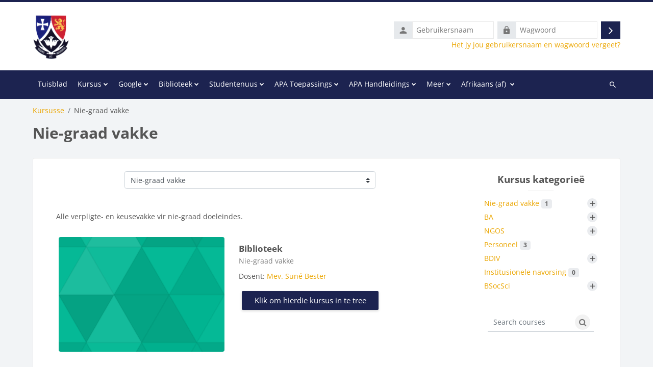

--- FILE ---
content_type: text/html; charset=utf-8
request_url: https://my.apa.ac.za/course/index.php?categoryid=2
body_size: 48415
content:
<!DOCTYPE html>

<html  dir="ltr" lang="af" xml:lang="af">
<head>
    <title>Alle kursusse | my.APA - Die Afrikaanse Protestantse Akademie</title>
    <link rel="shortcut icon" href="https://my.apa.ac.za/theme/image.php/lambda2/theme/1733394078/favicon" />
    <meta http-equiv="Content-Type" content="text/html; charset=utf-8" />
<meta name="keywords" content="moodle, Alle kursusse | my.APA - Die Afrikaanse Protestantse Akademie" />
<link rel="stylesheet" type="text/css" href="https://my.apa.ac.za/theme/yui_combo.php?rollup/3.17.2/yui-moodlesimple.css" /><script id="firstthemesheet" type="text/css">/** Required in order to fix style inclusion problems in IE with YUI **/</script><link rel="stylesheet" type="text/css" href="https://my.apa.ac.za/theme/styles.php/lambda2/1733394078_1/all" />
<script>
//<![CDATA[
var M = {}; M.yui = {};
M.pageloadstarttime = new Date();
M.cfg = {"wwwroot":"https:\/\/my.apa.ac.za","homeurl":{},"sesskey":"z72NE11joV","sessiontimeout":"7200","sessiontimeoutwarning":1200,"themerev":"1733394078","slasharguments":1,"theme":"lambda2","iconsystemmodule":"core\/icon_system_fontawesome","jsrev":"1733388302","admin":"admin","svgicons":true,"usertimezone":"Afrika\/Johannesburg","language":"af","courseId":1,"courseContextId":2,"contextid":82,"contextInstanceId":2,"langrev":1764900663,"templaterev":"1733388302","developerdebug":true};var yui1ConfigFn = function(me) {if(/-skin|reset|fonts|grids|base/.test(me.name)){me.type='css';me.path=me.path.replace(/\.js/,'.css');me.path=me.path.replace(/\/yui2-skin/,'/assets/skins/sam/yui2-skin')}};
var yui2ConfigFn = function(me) {var parts=me.name.replace(/^moodle-/,'').split('-'),component=parts.shift(),module=parts[0],min='-min';if(/-(skin|core)$/.test(me.name)){parts.pop();me.type='css';min=''}
if(module){var filename=parts.join('-');me.path=component+'/'+module+'/'+filename+min+'.'+me.type}else{me.path=component+'/'+component+'.'+me.type}};
YUI_config = {"debug":true,"base":"https:\/\/my.apa.ac.za\/lib\/yuilib\/3.17.2\/","comboBase":"https:\/\/my.apa.ac.za\/theme\/yui_combo.php?","combine":true,"filter":"RAW","insertBefore":"firstthemesheet","groups":{"yui2":{"base":"https:\/\/my.apa.ac.za\/lib\/yuilib\/2in3\/2.9.0\/build\/","comboBase":"https:\/\/my.apa.ac.za\/theme\/yui_combo.php?","combine":true,"ext":false,"root":"2in3\/2.9.0\/build\/","patterns":{"yui2-":{"group":"yui2","configFn":yui1ConfigFn}}},"moodle":{"name":"moodle","base":"https:\/\/my.apa.ac.za\/theme\/yui_combo.php?m\/1733388302\/","combine":true,"comboBase":"https:\/\/my.apa.ac.za\/theme\/yui_combo.php?","ext":false,"root":"m\/1733388302\/","patterns":{"moodle-":{"group":"moodle","configFn":yui2ConfigFn}},"filter":"DEBUG","modules":{"moodle-core-handlebars":{"condition":{"trigger":"handlebars","when":"after"}},"moodle-core-notification":{"requires":["moodle-core-notification-dialogue","moodle-core-notification-alert","moodle-core-notification-confirm","moodle-core-notification-exception","moodle-core-notification-ajaxexception"]},"moodle-core-notification-dialogue":{"requires":["base","node","panel","escape","event-key","dd-plugin","moodle-core-widget-focusafterclose","moodle-core-lockscroll"]},"moodle-core-notification-alert":{"requires":["moodle-core-notification-dialogue"]},"moodle-core-notification-confirm":{"requires":["moodle-core-notification-dialogue"]},"moodle-core-notification-exception":{"requires":["moodle-core-notification-dialogue"]},"moodle-core-notification-ajaxexception":{"requires":["moodle-core-notification-dialogue"]},"moodle-core-chooserdialogue":{"requires":["base","panel","moodle-core-notification"]},"moodle-core-actionmenu":{"requires":["base","event","node-event-simulate"]},"moodle-core-dragdrop":{"requires":["base","node","io","dom","dd","event-key","event-focus","moodle-core-notification"]},"moodle-core-popuphelp":{"requires":["moodle-core-tooltip"]},"moodle-core-languninstallconfirm":{"requires":["base","node","moodle-core-notification-confirm","moodle-core-notification-alert"]},"moodle-core-maintenancemodetimer":{"requires":["base","node"]},"moodle-core-lockscroll":{"requires":["plugin","base-build"]},"moodle-core-event":{"requires":["event-custom"]},"moodle-core-tooltip":{"requires":["base","node","io-base","moodle-core-notification-dialogue","json-parse","widget-position","widget-position-align","event-outside","cache-base"]},"moodle-core-blocks":{"requires":["base","node","io","dom","dd","dd-scroll","moodle-core-dragdrop","moodle-core-notification"]},"moodle-core-formchangechecker":{"requires":["base","event-focus","moodle-core-event"]},"moodle-core_availability-form":{"requires":["base","node","event","event-delegate","panel","moodle-core-notification-dialogue","json"]},"moodle-backup-backupselectall":{"requires":["node","event","node-event-simulate","anim"]},"moodle-backup-confirmcancel":{"requires":["node","node-event-simulate","moodle-core-notification-confirm"]},"moodle-course-management":{"requires":["base","node","io-base","moodle-core-notification-exception","json-parse","dd-constrain","dd-proxy","dd-drop","dd-delegate","node-event-delegate"]},"moodle-course-dragdrop":{"requires":["base","node","io","dom","dd","dd-scroll","moodle-core-dragdrop","moodle-core-notification","moodle-course-coursebase","moodle-course-util"]},"moodle-course-categoryexpander":{"requires":["node","event-key"]},"moodle-course-util":{"requires":["node"],"use":["moodle-course-util-base"],"submodules":{"moodle-course-util-base":{},"moodle-course-util-section":{"requires":["node","moodle-course-util-base"]},"moodle-course-util-cm":{"requires":["node","moodle-course-util-base"]}}},"moodle-form-shortforms":{"requires":["node","base","selector-css3","moodle-core-event"]},"moodle-form-dateselector":{"requires":["base","node","overlay","calendar"]},"moodle-form-passwordunmask":{"requires":[]},"moodle-question-chooser":{"requires":["moodle-core-chooserdialogue"]},"moodle-question-searchform":{"requires":["base","node"]},"moodle-question-preview":{"requires":["base","dom","event-delegate","event-key","core_question_engine"]},"moodle-availability_completion-form":{"requires":["base","node","event","moodle-core_availability-form"]},"moodle-availability_date-form":{"requires":["base","node","event","io","moodle-core_availability-form"]},"moodle-availability_grade-form":{"requires":["base","node","event","moodle-core_availability-form"]},"moodle-availability_group-form":{"requires":["base","node","event","moodle-core_availability-form"]},"moodle-availability_grouping-form":{"requires":["base","node","event","moodle-core_availability-form"]},"moodle-availability_profile-form":{"requires":["base","node","event","moodle-core_availability-form"]},"moodle-mod_assign-history":{"requires":["node","transition"]},"moodle-mod_quiz-dragdrop":{"requires":["base","node","io","dom","dd","dd-scroll","moodle-core-dragdrop","moodle-core-notification","moodle-mod_quiz-quizbase","moodle-mod_quiz-util-base","moodle-mod_quiz-util-page","moodle-mod_quiz-util-slot","moodle-course-util"]},"moodle-mod_quiz-quizbase":{"requires":["base","node"]},"moodle-mod_quiz-toolboxes":{"requires":["base","node","event","event-key","io","moodle-mod_quiz-quizbase","moodle-mod_quiz-util-slot","moodle-core-notification-ajaxexception"]},"moodle-mod_quiz-autosave":{"requires":["base","node","event","event-valuechange","node-event-delegate","io-form"]},"moodle-mod_quiz-questionchooser":{"requires":["moodle-core-chooserdialogue","moodle-mod_quiz-util","querystring-parse"]},"moodle-mod_quiz-modform":{"requires":["base","node","event"]},"moodle-mod_quiz-util":{"requires":["node","moodle-core-actionmenu"],"use":["moodle-mod_quiz-util-base"],"submodules":{"moodle-mod_quiz-util-base":{},"moodle-mod_quiz-util-slot":{"requires":["node","moodle-mod_quiz-util-base"]},"moodle-mod_quiz-util-page":{"requires":["node","moodle-mod_quiz-util-base"]}}},"moodle-message_airnotifier-toolboxes":{"requires":["base","node","io"]},"moodle-filter_glossary-autolinker":{"requires":["base","node","io-base","json-parse","event-delegate","overlay","moodle-core-event","moodle-core-notification-alert","moodle-core-notification-exception","moodle-core-notification-ajaxexception"]},"moodle-filter_mathjaxloader-loader":{"requires":["moodle-core-event"]},"moodle-editor_atto-editor":{"requires":["node","transition","io","overlay","escape","event","event-simulate","event-custom","node-event-html5","node-event-simulate","yui-throttle","moodle-core-notification-dialogue","moodle-core-notification-confirm","moodle-editor_atto-rangy","handlebars","timers","querystring-stringify"]},"moodle-editor_atto-plugin":{"requires":["node","base","escape","event","event-outside","handlebars","event-custom","timers","moodle-editor_atto-menu"]},"moodle-editor_atto-menu":{"requires":["moodle-core-notification-dialogue","node","event","event-custom"]},"moodle-editor_atto-rangy":{"requires":[]},"moodle-report_eventlist-eventfilter":{"requires":["base","event","node","node-event-delegate","datatable","autocomplete","autocomplete-filters"]},"moodle-report_loglive-fetchlogs":{"requires":["base","event","node","io","node-event-delegate"]},"moodle-gradereport_history-userselector":{"requires":["escape","event-delegate","event-key","handlebars","io-base","json-parse","moodle-core-notification-dialogue"]},"moodle-qbank_editquestion-chooser":{"requires":["moodle-core-chooserdialogue"]},"moodle-tool_capability-search":{"requires":["base","node"]},"moodle-tool_lp-dragdrop-reorder":{"requires":["moodle-core-dragdrop"]},"moodle-tool_monitor-dropdown":{"requires":["base","event","node"]},"moodle-assignfeedback_editpdf-editor":{"requires":["base","event","node","io","graphics","json","event-move","event-resize","transition","querystring-stringify-simple","moodle-core-notification-dialog","moodle-core-notification-alert","moodle-core-notification-warning","moodle-core-notification-exception","moodle-core-notification-ajaxexception"]},"moodle-atto_accessibilitychecker-button":{"requires":["color-base","moodle-editor_atto-plugin"]},"moodle-atto_accessibilityhelper-button":{"requires":["moodle-editor_atto-plugin"]},"moodle-atto_align-button":{"requires":["moodle-editor_atto-plugin"]},"moodle-atto_bold-button":{"requires":["moodle-editor_atto-plugin"]},"moodle-atto_charmap-button":{"requires":["moodle-editor_atto-plugin"]},"moodle-atto_clear-button":{"requires":["moodle-editor_atto-plugin"]},"moodle-atto_collapse-button":{"requires":["moodle-editor_atto-plugin"]},"moodle-atto_emojipicker-button":{"requires":["moodle-editor_atto-plugin"]},"moodle-atto_emoticon-button":{"requires":["moodle-editor_atto-plugin"]},"moodle-atto_equation-button":{"requires":["moodle-editor_atto-plugin","moodle-core-event","io","event-valuechange","tabview","array-extras"]},"moodle-atto_h5p-button":{"requires":["moodle-editor_atto-plugin"]},"moodle-atto_html-codemirror":{"requires":["moodle-atto_html-codemirror-skin"]},"moodle-atto_html-button":{"requires":["promise","moodle-editor_atto-plugin","moodle-atto_html-beautify","moodle-atto_html-codemirror","event-valuechange"]},"moodle-atto_html-beautify":{},"moodle-atto_image-button":{"requires":["moodle-editor_atto-plugin"]},"moodle-atto_indent-button":{"requires":["moodle-editor_atto-plugin"]},"moodle-atto_italic-button":{"requires":["moodle-editor_atto-plugin"]},"moodle-atto_link-button":{"requires":["moodle-editor_atto-plugin"]},"moodle-atto_managefiles-usedfiles":{"requires":["node","escape"]},"moodle-atto_managefiles-button":{"requires":["moodle-editor_atto-plugin"]},"moodle-atto_media-button":{"requires":["moodle-editor_atto-plugin","moodle-form-shortforms"]},"moodle-atto_noautolink-button":{"requires":["moodle-editor_atto-plugin"]},"moodle-atto_orderedlist-button":{"requires":["moodle-editor_atto-plugin"]},"moodle-atto_recordrtc-recording":{"requires":["moodle-atto_recordrtc-button"]},"moodle-atto_recordrtc-button":{"requires":["moodle-editor_atto-plugin","moodle-atto_recordrtc-recording"]},"moodle-atto_rtl-button":{"requires":["moodle-editor_atto-plugin"]},"moodle-atto_strike-button":{"requires":["moodle-editor_atto-plugin"]},"moodle-atto_subscript-button":{"requires":["moodle-editor_atto-plugin"]},"moodle-atto_superscript-button":{"requires":["moodle-editor_atto-plugin"]},"moodle-atto_table-button":{"requires":["moodle-editor_atto-plugin","moodle-editor_atto-menu","event","event-valuechange"]},"moodle-atto_title-button":{"requires":["moodle-editor_atto-plugin"]},"moodle-atto_underline-button":{"requires":["moodle-editor_atto-plugin"]},"moodle-atto_undo-button":{"requires":["moodle-editor_atto-plugin"]},"moodle-atto_unorderedlist-button":{"requires":["moodle-editor_atto-plugin"]}}},"gallery":{"name":"gallery","base":"https:\/\/my.apa.ac.za\/lib\/yuilib\/gallery\/","combine":true,"comboBase":"https:\/\/my.apa.ac.za\/theme\/yui_combo.php?","ext":false,"root":"gallery\/1733388302\/","patterns":{"gallery-":{"group":"gallery"}}}},"modules":{"core_filepicker":{"name":"core_filepicker","fullpath":"https:\/\/my.apa.ac.za\/lib\/javascript.php\/1733388302\/repository\/filepicker.js","requires":["base","node","node-event-simulate","json","async-queue","io-base","io-upload-iframe","io-form","yui2-treeview","panel","cookie","datatable","datatable-sort","resize-plugin","dd-plugin","escape","moodle-core_filepicker","moodle-core-notification-dialogue"]},"core_comment":{"name":"core_comment","fullpath":"https:\/\/my.apa.ac.za\/lib\/javascript.php\/1733388302\/comment\/comment.js","requires":["base","io-base","node","json","yui2-animation","overlay","escape"]},"mathjax":{"name":"mathjax","fullpath":"https:\/\/cdn.jsdelivr.net\/npm\/mathjax@2.7.9\/MathJax.js?delayStartupUntil=configured"}}};
M.yui.loader = {modules: {}};

//]]>
</script>

	
    <meta name="viewport" content="width=device-width, initial-scale=1.0">
</head>
<body  id="page-course-index-category" class="format-site limitedwidth  path-course path-course-index chrome dir-ltr lang-af yui-skin-sam yui3-skin-sam my-apa-ac-za pagelayout-coursecategory course-1 context-82 category-2 notloggedin lambda m-41 layout-full blockstyle-02 page-header-style-01 header-style-0">
<div class="wrapper-lambda-outer">
<div class="toast-wrapper mx-auto py-0 fixed-top" role="status" aria-live="polite"></div>
<div id="page-wrapper-outer">

    <div>
    <a class="sr-only sr-only-focusable" href="#maincontent">Slaan oor na hoof inhoud</a>
</div><script src="https://my.apa.ac.za/lib/javascript.php/1733388302/lib/polyfills/polyfill.js"></script>
<script src="https://my.apa.ac.za/theme/yui_combo.php?rollup/3.17.2/yui-moodlesimple.js"></script><script src="https://my.apa.ac.za/theme/jquery.php/core/jquery-3.6.1.js"></script>
<script src="https://my.apa.ac.za/lib/javascript.php/1733388302/lib/javascript-static.js"></script>
<script src="https://my.apa.ac.za/theme/javascript.php/lambda2/1733394078/head"></script>
<script>
//<![CDATA[
document.body.className += ' jsenabled';
//]]>
</script>


    

<div id="page" data-region="mainpage" data-usertour="scroller" class="drawers  drag-container">
<div id="page-top"></div>
<div class="wrapper-lambda">

	    
	    <header id="main-header" class="clearfix top style-0">
	    
	    	
	    	<div id="header-logo">
	    		<div class="row">
	    			<div class="col-md-6">
	    					<a href="https://my.apa.ac.za" class="logo"><img src="https://my.apa.ac.za/pluginfile.php/1/core_admin/logo/0x200/1733394078/Akademie%20Wapen%20Groot.png" alt="my.APA - Die Afrikaanse Protestantse Akademie"></a>
	    			</div>
	    			<div class="col-md-6 login-header">
	    				<div class="profileblock">
	    						<form class="navbar-form pull-right" method="post" action="https://my.apa.ac.za/login/index.php">
									<div id="block-login">
										<div class="user-form">
											<div id="user"><i class="lambda icon-person" aria-hidden="true"></i></div>
											<label for="inputName" class="lambda-sr-only">Gebruikersnaam</label>
											<input type="hidden" name="logintoken" value="Ic683Dcpnf3cr6MkgXeFNVLAYfEP6F45" />
											<input id="inputName" type="text" name="username" placeholder="Gebruikersnaam" class="mr-2">
										</div>
										<div class="pw-form">
											<div id="pass"><i class="lambda icon-https" aria-hidden="true"></i></div>
											<label for="inputPassword" class="lambda-sr-only">Wagwoord</label>
											<input id="inputPassword" type="password" name="password" placeholder="Wagwoord" class="mr-2">
											<button type="submit" id="submit"><span class="lambda-sr-only">Teken in</span><i class="fa fa-angle-right" aria-hidden="true"></i></button>
										</div>
									</div>
									<div class="forgotpass"><a target="_self" href="https://my.apa.ac.za/login/forgot_password.php">Het jy jou gebruikersnaam en wagwoord vergeet?</a></div>
									</form>
	    				</div>
	    			</div>
	    		</div>
	    	</div>
	    </header>
	    
	    <header class="lambda-nav style-0">
	            <nav class="navbar navbar-expand">
	    			<div class="menu">
	            		<nav class="moremenu navigation">
	            		    <ul id="moremenu-69394e9abbb22-navbar-nav" role="menubar" class="nav more-nav navbar-nav">
	            		                <li data-key="home" class="nav-item" role="none" data-forceintomoremenu="false">
	            		                            <a role="menuitem" class="nav-link active "
	            		                                href="https://my.apa.ac.za/"
	            		                                
	            		                                aria-current="true"
	            		                                
	            		                            >
	            		                                Tuisblad
	            		                            </a>
	            		                </li>
	            		                <li class="dropdown nav-item" role="none" data-forceintomoremenu="false">
	            		                    <a class="dropdown-toggle nav-link  " id="drop-down-69394e9abb8d4" role="menuitem" data-toggle="dropdown"
	            		                        aria-haspopup="true" aria-expanded="false" href="#" aria-controls="drop-down-menu-69394e9abb8d4"
	            		                        
	            		                        
	            		                        tabindex="-1"
	            		                    >
	            		                        Kursus
	            		                    </a>
	            		                    <div class="dropdown-menu" role="menu" id="drop-down-menu-69394e9abb8d4" aria-labelledby="drop-down-69394e9abb8d4">
	            		                                    <a class="dropdown-item" role="menuitem" href="https://my.apa.ac.za/course/index.php?categoryid=2"  tabindex="-1"
	            		                                        
	            		                                    >
	            		                                        Nie-graad vakke
	            		                                    </a>
	            		                                    <a class="dropdown-item" role="menuitem" href="https://my.apa.ac.za/course/index.php?categoryid=5"  tabindex="-1"
	            		                                        
	            		                                    >
	            		                                        NGOS
	            		                                    </a>
	            		                                    <a class="dropdown-item" role="menuitem" href="https://my.apa.ac.za/course/index.php?categoryid=3"  tabindex="-1"
	            		                                        
	            		                                    >
	            		                                        BA
	            		                                    </a>
	            		                                    <a class="dropdown-item" role="menuitem" href="https://my.apa.ac.za/course/index.php?categoryid=87"  tabindex="-1"
	            		                                        
	            		                                    >
	            		                                        BDiv
	            		                                    </a>
	            		                                    <a class="dropdown-item" role="menuitem" href="https://my.apa.ac.za/course/index.php?categoryid=116"  tabindex="-1"
	            		                                        
	            		                                    >
	            		                                        BSocSci
	            		                                    </a>
	            		                    </div>
	            		                </li>
	            		                <li class="dropdown nav-item" role="none" data-forceintomoremenu="false">
	            		                    <a class="dropdown-toggle nav-link  " id="drop-down-69394e9abb916" role="menuitem" data-toggle="dropdown"
	            		                        aria-haspopup="true" aria-expanded="false" href="#" aria-controls="drop-down-menu-69394e9abb916"
	            		                        
	            		                        
	            		                        tabindex="-1"
	            		                    >
	            		                        Google
	            		                    </a>
	            		                    <div class="dropdown-menu" role="menu" id="drop-down-menu-69394e9abb916" aria-labelledby="drop-down-69394e9abb916">
	            		                                    <a class="dropdown-item" role="menuitem" href="https://mail.google.com/mail/u/0/?shva=1#inbox/render#g"target="_blank"  tabindex="-1"
	            		                                        
	            		                                    >
	            		                                        My APA e-pos
	            		                                    </a>
	            		                                    <a class="dropdown-item" role="menuitem" href="https://apa.ac.za/apa-kalender"  tabindex="-1"
	            		                                        
	            		                                    >
	            		                                        APA Kalender
	            		                                    </a>
	            		                                    <a class="dropdown-item" role="menuitem" href="https://drive.google.com/drive/#my-drive"target="_blank"  tabindex="-1"
	            		                                        
	            		                                    >
	            		                                        Google Drive
	            		                                    </a>
	            		                                    <a class="dropdown-item" role="menuitem" href="https://scholar.google.co.za/"target="_blank"  tabindex="-1"
	            		                                        
	            		                                    >
	            		                                        Google Scholar
	            		                                    </a>
	            		                                    <a class="dropdown-item" role="menuitem" href="https://books.google.com/"target="_blank"  tabindex="-1"
	            		                                        
	            		                                    >
	            		                                        Google Books
	            		                                    </a>
	            		                    </div>
	            		                </li>
	            		                <li class="dropdown nav-item" role="none" data-forceintomoremenu="false">
	            		                    <a class="dropdown-toggle nav-link  " id="drop-down-69394e9abb92d" role="menuitem" data-toggle="dropdown"
	            		                        aria-haspopup="true" aria-expanded="false" href="#" aria-controls="drop-down-menu-69394e9abb92d"
	            		                        
	            		                        
	            		                        tabindex="-1"
	            		                    >
	            		                        Biblioteek
	            		                    </a>
	            		                    <div class="dropdown-menu" role="menu" id="drop-down-menu-69394e9abb92d" aria-labelledby="drop-down-69394e9abb92d">
	            		                                    <a class="dropdown-item" role="menuitem" href="http://34.32.240.32/"  tabindex="-1"
	            		                                        
	            		                                    >
	            		                                        APA Biblioteek
	            		                                    </a>
	            		                                    <a class="dropdown-item" role="menuitem" href="https://openlibrary.org/subjects"target="_blank"  tabindex="-1"
	            		                                        
	            		                                    >
	            		                                        OpenLibrary.org
	            		                                    </a>
	            		                                    <a class="dropdown-item" role="menuitem" href="http://www.gutenberg.org/"target="_blank"  tabindex="-1"
	            		                                        
	            		                                    >
	            		                                        Projek Gutenberg Gratis e-boeke
	            		                                    </a>
	            		                                    <a class="dropdown-item" role="menuitem" href="https://www.academia.edu/"target="_blank"  tabindex="-1"
	            		                                        
	            		                                    >
	            		                                        Academia.edu
	            		                                    </a>
	            		                                    <a class="dropdown-item" role="menuitem" href="https://www.jstor.org/"target="_blank"  tabindex="-1"
	            		                                        
	            		                                    >
	            		                                        JSTOR
	            		                                    </a>
	            		                                    <a class="dropdown-item" role="menuitem" href="https://www.doabooks.org/"target="_blank"  tabindex="-1"
	            		                                        
	            		                                    >
	            		                                        Open Access Books
	            		                                    </a>
	            		                                    <a class="dropdown-item" role="menuitem" href="http://www.oapen.org/home"target="_blank"  tabindex="-1"
	            		                                        
	            		                                    >
	            		                                        Open Access Network
	            		                                    </a>
	            		                                    <a class="dropdown-item" role="menuitem" href="http://www.christelikemedia.org/"target="_blank"  tabindex="-1"
	            		                                        
	            		                                    >
	            		                                        Christelike Media
	            		                                    </a>
	            		                                    <a class="dropdown-item" role="menuitem" href="https://drive.google.com/open?id=1Lgls2Px5pHQeJ-gFIrV3KLLRZTgFyEH8wTyAAmlpOxM"  tabindex="-1"
	            		                                        
	            		                                    >
	            		                                        Skakels na Digitale bronne
	            		                                    </a>
	            		                                    <a class="dropdown-item" role="menuitem" href="https://drive.google.com/file/d/10ROcveiuM1rQdpvIFY-P8dt-V8mTpXog/view?usp=sharing"  tabindex="-1"
	            		                                        
	            		                                    >
	            		                                        Databasisse vir Navorsing
	            		                                    </a>
	            		                                    <a class="dropdown-item" role="menuitem" href="https://www.sciencedirect.com/"  tabindex="-1"
	            		                                        
	            		                                    >
	            		                                        Science Direct (Sommige gratis artikels)
	            		                                    </a>
	            		                    </div>
	            		                </li>
	            		                <li class="dropdown nav-item" role="none" data-forceintomoremenu="false">
	            		                    <a class="dropdown-toggle nav-link  " id="drop-down-69394e9abb958" role="menuitem" data-toggle="dropdown"
	            		                        aria-haspopup="true" aria-expanded="false" href="#" aria-controls="drop-down-menu-69394e9abb958"
	            		                        
	            		                        
	            		                        tabindex="-1"
	            		                    >
	            		                        Studentenuus
	            		                    </a>
	            		                    <div class="dropdown-menu" role="menu" id="drop-down-menu-69394e9abb958" aria-labelledby="drop-down-69394e9abb958">
	            		                                    <a class="dropdown-item" role="menuitem" href="https://www.facebook.com/AP-Akademie-404279196416351/"target="_blank"  tabindex="-1"
	            		                                        
	            		                                    >
	            		                                        APA Facebook
	            		                                    </a>
	            		                                    <a class="dropdown-item" role="menuitem" href="https://www.apa.ac.za/studente-nuus/"  tabindex="-1"
	            		                                        
	            		                                    >
	            		                                        APA Studentenuus
	            		                                    </a>
	            		                    </div>
	            		                </li>
	            		                <li class="dropdown nav-item" role="none" data-forceintomoremenu="false">
	            		                    <a class="dropdown-toggle nav-link  " id="drop-down-69394e9abb962" role="menuitem" data-toggle="dropdown"
	            		                        aria-haspopup="true" aria-expanded="false" href="#" aria-controls="drop-down-menu-69394e9abb962"
	            		                        
	            		                        
	            		                        tabindex="-1"
	            		                    >
	            		                        APA Toepassings
	            		                    </a>
	            		                    <div class="dropdown-menu" role="menu" id="drop-down-menu-69394e9abb962" aria-labelledby="drop-down-69394e9abb962">
	            		                                    <a class="dropdown-item" role="menuitem" href="https://play.google.com/store/apps/details?id=com.andromo.dev705203.app740957"  tabindex="-1"
	            		                                        
	            		                                    >
	            		                                        APA Android Toep
	            		                                    </a>
	            		                                    <a class="dropdown-item" role="menuitem" href="https://play.google.com/store/apps/details?id=com.moodle.moodlemobile"  tabindex="-1"
	            		                                        
	            		                                    >
	            		                                        My.APA Android Toep
	            		                                    </a>
	            		                                    <a class="dropdown-item" role="menuitem" href="https://itunes.apple.com/za/app/moodle/id633359593?mt=8"  tabindex="-1"
	            		                                        
	            		                                    >
	            		                                        My.APA iOS Toep
	            		                                    </a>
	            		                    </div>
	            		                </li>
	            		                <li class="dropdown nav-item" role="none" data-forceintomoremenu="false">
	            		                    <a class="dropdown-toggle nav-link  " id="drop-down-69394e9abb970" role="menuitem" data-toggle="dropdown"
	            		                        aria-haspopup="true" aria-expanded="false" href="#" aria-controls="drop-down-menu-69394e9abb970"
	            		                        
	            		                        
	            		                        tabindex="-1"
	            		                    >
	            		                        APA Handleidings
	            		                    </a>
	            		                    <div class="dropdown-menu" role="menu" id="drop-down-menu-69394e9abb970" aria-labelledby="drop-down-69394e9abb970">
	            		                                    <a class="dropdown-item" role="menuitem" href="https://drive.google.com/file/d/1Iq4rNALMmGVfDtvKMdOGnap_wYxWyGlx/view?usp=sharing"  tabindex="-1"
	            		                                        
	            		                                    >
	            		                                        Gebruik van my.APA webblad deur studente
	            		                                    </a>
	            		                                    <a class="dropdown-item" role="menuitem" href="https://drive.google.com/file/d/1DLL5kQJ3xO0TGbadUGPWbLVDpu_3KHvO/view?usp=sharing"  tabindex="-1"
	            		                                        
	            		                                    >
	            		                                        Gebruik van my.APA webblad deur dosente
	            		                                    </a>
	            		                                    <a class="dropdown-item" role="menuitem" href="https://www.apa.ac.za/wp-content/uploads/2018/02/APA-Handleiding-vir-registrasie-op-Papercut-Kopieerdiens-weergawe-1.4.pdf"  tabindex="-1"
	            		                                        
	            		                                    >
	            		                                        Gebruik van kopieerdienste op kampus
	            		                                    </a>
	            		                                    <a class="dropdown-item" role="menuitem" href="https://drive.google.com/file/d/14tGcfnF7GYOo9XKzyfCbdKnjq7SFegNG/view?usp=sharing"  tabindex="-1"
	            		                                        
	            		                                    >
	            		                                        Gehalte Akademiese Bronne
	            		                                    </a>
	            		                    </div>
	            		                </li>
	            		                <li class="dropdown nav-item" role="none" data-forceintomoremenu="false">
	            		                    <a class="dropdown-toggle nav-link  " id="drop-down-69394e9abb982" role="menuitem" data-toggle="dropdown"
	            		                        aria-haspopup="true" aria-expanded="false" href="#" aria-controls="drop-down-menu-69394e9abb982"
	            		                        
	            		                        
	            		                        tabindex="-1"
	            		                    >
	            		                        APA Vorms
	            		                    </a>
	            		                    <div class="dropdown-menu" role="menu" id="drop-down-menu-69394e9abb982" aria-labelledby="drop-down-69394e9abb982">
	            		                                    <a class="dropdown-item" role="menuitem" href="https://docs.google.com/document/d/1adWWqkQ0jBJXeKaIYsOaArRPga7tsFA2/edit?usp=sharing&amp;ouid=107318106455560944396&amp;rtpof=true&amp;sd=true"  tabindex="-1"
	            		                                        
	            		                                    >
	            		                                        Verklaring oor plagiaat
	            		                                    </a>
	            		                                    <a class="dropdown-item" role="menuitem" href="https://drive.google.com/file/d/1Sc05sqPv4gfxvq3EaQvscuYI0mjWVo6e/view?usp=sharing"  tabindex="-1"
	            		                                        
	            		                                    >
	            		                                        Riglyne vir die skryf van skripsies en werkstukke
	            		                                    </a>
	            		                                    <a class="dropdown-item" role="menuitem" href="https://drive.google.com/file/d/1v-UZVCWNxxF6hxURXEE_z0YXwdcBv5FG/view?usp=sharing"  tabindex="-1"
	            		                                        
	            		                                    >
	            		                                        Kansellasie van vakke of studies
	            		                                    </a>
	            		                                    <a class="dropdown-item" role="menuitem" href="https://drive.google.com/file/d/1njVobVieVxaBERr0GScuejyuyfChP95i/view?usp=sharing"  tabindex="-1"
	            		                                        
	            		                                    >
	            		                                        Vorm: Verandering van Van
	            		                                    </a>
	            		                    </div>
	            		                </li>
	            		                <li data-key="" class="nav-item" role="none" data-forceintomoremenu="false">
	            		                            <a role="menuitem" class="nav-link  "
	            		                                href="https://docs.google.com/forms/d/e/1FAIpQLScaNomG7WY-1w3E8TAUTF3JqBD2LhTbN1Z9Lqc3RTCVTjybNw/viewform?usp=dialog"
	            		                                
	            		                                
	            		                                tabindex="-1"
	            		                            >
	            		                                Studente terugvoer Semester 1
	            		                            </a>
	            		                </li>
	            		                <li data-key="" class="nav-item" role="none" data-forceintomoremenu="false">
	            		                            <a role="menuitem" class="nav-link  "
	            		                                href="https://forms.gle/bDqUMdgTpHZ4De2h8"
	            		                                
	            		                                
	            		                                tabindex="-1"
	            		                            >
	            		                                Studente terugvoer Semester 2
	            		                            </a>
	            		                </li>
	            		        <li role="none" class="nav-item dropdown dropdownmoremenu d-none" data-region="morebutton">
	            		            <a class="dropdown-toggle nav-link " href="#" id="moremenu-dropdown-69394e9abbb22" role="menuitem" data-toggle="dropdown" aria-haspopup="true" aria-expanded="false" tabindex="-1">
	            		                Meer
	            		            </a>
	            		            <ul class="dropdown-menu dropdown-menu-left" data-region="moredropdown" aria-labelledby="moremenu-dropdown-69394e9abbb22" role="menu">
	            		            </ul>
	            		        </li>
	            		    </ul>
	            		</nav>
	                		
	                		<div class="langmenu navigation">
	                		    <ul id="nav-langmenu" class="nav more-nav navbar-nav">
	                		        <li class="dropdown nav-item" role="none">
	                		            <a class="dropdown-toggle nav-link"  role="menuitem" data-toggle="dropdown" aria-label="Taal" aria-haspopup="true" aria-expanded="false" href="#" aria-controls="drop-down-langmenu" tabindex="-1">
	                		                Afrikaans ‎(af)‎
	                		                <b class="caret"></b>
	                		            </a>
	                		            <div class="dropdown-menu" role="menu" id="drop-down-langmenu" aria-labelledby="drop-down-langmenu">
	                		                        <a href="#" class="dropdown-item" role="menuitem" aria-current="true"
	                		                                >
	                		                            Afrikaans ‎(af)‎
	                		                        </a>
	                		                        <a href="https://my.apa.ac.za/course/index.php?categoryid=2&amp;lang=en" class="dropdown-item" role="menuitem" 
	                		                                lang="en" >
	                		                            English ‎(en)‎
	                		                        </a>
	                		            </div>
	                		        </li>
	                		    </ul>
	                		</div>	    			</div>
	    			<div class="d-flex">
	    			
	    				<div class="search-margin"></div>
	    				<div class="lambda-search-bar">
	    					<form id="lambda-navbarsearch-form" autocomplete="off" method="get" action="https://my.apa.ac.za/course/search.php" >
							<div class="search-container">
								<i class="lambda icon-search1" aria-hidden="true"></i>
								<input id="navbarsearchbox" type="text" name="q" data-region="input" autocomplete="off" aria-label="Soek deur kursusse" placeholder="Soek deur kursusse">
								<label for="navbarsearchbox" class="lambda-sr-only">Soek deur kursusse</label>
							</div>
						</form>
	    				</div>
	    			</div>
	            </nav>
	    </header>

    
    <div class="drawer-toggles d-flex">
    </div>

    <div id="lambda-page-header">
        <header id="page-header" class="header-maxwidth d-print-none">
    <div class="w-100">
        <div class="d-flex flex-wrap">
            <div id="page-navbar">
                <nav aria-label="Navigasie stafie">
    <ol class="breadcrumb">
                <li class="breadcrumb-item">
                    <a href="https://my.apa.ac.za/course/index.php"  >Kursusse</a>
                </li>
        
                <li class="breadcrumb-item"><span>Nie-graad vakke</span></li>
        </ol>
</nav>
            </div>
            <div class="ml-auto d-flex">
                
            </div>
            <div id="course-header">
                
            </div>
        </div>
        <div class="d-flex align-items-center">
                    <div class="mr-auto">
                        <div class="page-context-header"><div class="page-header-headings"><h1 class="h2">Nie-graad vakke</h1></div></div>
                    </div>
            <div class="header-actions-container ml-auto" data-region="header-actions-container">
            </div>
        </div>
    </div>
</header>
    </div>
    <div id="page-content-footer">
    <div id="page-content" class="row">
        <div id="region-main-box" class="col-xs-12 col-12">
            <section id="region-main">
                    <div class="container-fluid">
                        <div class="row">
                            <div class="col-md-9">
                                <div class="card card-block">
                                    <div role="main"><span id="maincontent"></span><span></span><div class="container-fluid tertiary-navigation" id="action_bar">
    <div class="row">
            <div class="navitem">
                <div class="urlselect text-truncate w-100">
                    <form method="post" action="https://my.apa.ac.za/course/jumpto.php" class="form-inline" id="url_select_f69394e9aaef4f1">
                        <input type="hidden" name="sesskey" value="z72NE11joV">
                            <label for="url_select69394e9aaef4f2" class="sr-only">
                                Kursus kategorieë
                            </label>
                        <select  id="url_select69394e9aaef4f2" class="custom-select urlselect text-truncate w-100" name="jump"
                                 >
                                    <option value="/course/index.php?categoryid=2" selected>Nie-graad vakke</option>
                                    <option value="/course/index.php?categoryid=15" >Nie-graad vakke / Akademiese geletterdheid</option>
                                    <option value="/course/index.php?categoryid=114" >Nie-graad vakke / Beleide en Prosedures</option>
                                    <option value="/course/index.php?categoryid=13" >Nie-graad vakke / Gereformeerde Lewens- en wêreldbeskouing</option>
                                    <option value="/course/index.php?categoryid=14" >Nie-graad vakke / Rekenaartoepassingstegnologie</option>
                                    <option value="/course/index.php?categoryid=16" >Nie-graad vakke / Teologiese integrasie</option>
                                    <option value="/course/index.php?categoryid=17" >Nie-graad vakke / Wydingsperiodes</option>
                                    <option value="/course/index.php?categoryid=63" >Nie-graad vakke / Inleiding tot Navorsings-Metodologie</option>
                                    <option value="/course/index.php?categoryid=64" >Nie-graad vakke / Navorsingsprojek</option>
                                    <option value="/course/index.php?categoryid=85" >Nie-graad vakke / Israel Toer</option>
                                    <option value="/course/index.php?categoryid=103" >Nie-graad vakke / Admin</option>
                                    <option value="/course/index.php?categoryid=111" >Nie-graad vakke / Toerustingspuntkursusse</option>
                                    <option value="/course/index.php?categoryid=115" >Nie-graad vakke / Eksegetiese Werkgroep</option>
                                    <option value="/course/index.php?categoryid=137" >Nie-graad vakke / Studente Ondersteuning</option>
                                    <option value="/course/index.php?categoryid=3" >BA</option>
                                    <option value="/course/index.php?categoryid=38" >BA / Afrikaans</option>
                                    <option value="/course/index.php?categoryid=19" >BA / Bybelkunde</option>
                                    <option value="/course/index.php?categoryid=20" >BA / Christelike Berading</option>
                                    <option value="/course/index.php?categoryid=21" >BA / Duits</option>
                                    <option value="/course/index.php?categoryid=106" >BA / Ekonomie</option>
                                    <option value="/course/index.php?categoryid=22" >BA / English</option>
                                    <option value="/course/index.php?categoryid=23" >BA / Filosofie</option>
                                    <option value="/course/index.php?categoryid=25" >BA / Geografie</option>
                                    <option value="/course/index.php?categoryid=26" >BA / Geskiedenis</option>
                                    <option value="/course/index.php?categoryid=27" >BA / Grieks</option>
                                    <option value="/course/index.php?categoryid=28" >BA / Hebreeus</option>
                                    <option value="/course/index.php?categoryid=100" >BA / Kommunikasiekunde</option>
                                    <option value="/course/index.php?categoryid=29" >BA / Latyn</option>
                                    <option value="/course/index.php?categoryid=86" >BA / Navorsing en Statistiese Metodes 3272</option>
                                    <option value="/course/index.php?categoryid=107" >BA / Politieke Wetenskappe</option>
                                    <option value="/course/index.php?categoryid=32" >BA / Rekenaartegnologie</option>
                                    <option value="/course/index.php?categoryid=101" >BA / Sepedi</option>
                                    <option value="/course/index.php?categoryid=34" >BA / Sielkunde</option>
                                    <option value="/course/index.php?categoryid=35" >BA / Sosiologie</option>
                                    <option value="/course/index.php?categoryid=36" >BA / Wiskunde</option>
                                    <option value="/course/index.php?categoryid=5" >NGOS</option>
                                    <option value="/course/index.php?categoryid=71" >NGOS / Afrikaans</option>
                                    <option value="/course/index.php?categoryid=72" >NGOS / Algemene Didaktiek</option>
                                    <option value="/course/index.php?categoryid=69" >NGOS / Ekonomie</option>
                                    <option value="/course/index.php?categoryid=70" >NGOS / Ekonomiese en Bestuurswetenskappe</option>
                                    <option value="/course/index.php?categoryid=74" >NGOS / Engels</option>
                                    <option value="/course/index.php?categoryid=73" >NGOS / Geografie</option>
                                    <option value="/course/index.php?categoryid=108" >NGOS / Geskiedenis</option>
                                    <option value="/course/index.php?categoryid=75" >NGOS / Kommunikasie</option>
                                    <option value="/course/index.php?categoryid=110" >NGOS / Landbouwetenskap</option>
                                    <option value="/course/index.php?categoryid=76" >NGOS / Lewensoriëntering</option>
                                    <option value="/course/index.php?categoryid=99" >NGOS / Natuurwetenskappe</option>
                                    <option value="/course/index.php?categoryid=77" >NGOS / Onderwysteorie</option>
                                    <option value="/course/index.php?categoryid=78" >NGOS / Professionaliteit in Onderrig</option>
                                    <option value="/course/index.php?categoryid=79" >NGOS / Rekenaartoepassingstegnologie</option>
                                    <option value="/course/index.php?categoryid=68" >NGOS / Rekeningkunde</option>
                                    <option value="/course/index.php?categoryid=83" >NGOS / Sosiale wetenskap</option>
                                    <option value="/course/index.php?categoryid=109" >NGOS / Toerustingspunt</option>
                                    <option value="/course/index.php?categoryid=102" >NGOS / Verbruikerstudies</option>
                                    <option value="/course/index.php?categoryid=81" >NGOS / Voorligting, begeleiding en Berading</option>
                                    <option value="/course/index.php?categoryid=80" >NGOS / Werkgeïntegreerde leer (WIL)</option>
                                    <option value="/course/index.php?categoryid=82" >NGOS / Wiskunde</option>
                                    <option value="/course/index.php?categoryid=112" >NGOS / Tweede Addisionele Tale</option>
                                    <option value="/course/index.php?categoryid=84" >Personeel</option>
                                    <option value="/course/index.php?categoryid=87" >BDIV</option>
                                    <option value="/course/index.php?categoryid=88" >BDIV / Bybelse Grieks</option>
                                    <option value="/course/index.php?categoryid=89" >BDIV / Bybelse Hebreeus</option>
                                    <option value="/course/index.php?categoryid=90" >BDIV / Bybelse Teologie</option>
                                    <option value="/course/index.php?categoryid=91" >BDIV / Sistematiese Teologie</option>
                                    <option value="/course/index.php?categoryid=92" >BDIV / Kerkgeskiedenis</option>
                                    <option value="/course/index.php?categoryid=93" >BDIV / Diakoniologie</option>
                                    <option value="/course/index.php?categoryid=94" >BDIV / Missiologie</option>
                                    <option value="/course/index.php?categoryid=95" >BDIV / Ou Testament</option>
                                    <option value="/course/index.php?categoryid=96" >BDIV / Nuwe Testament</option>
                                    <option value="/course/index.php?categoryid=97" >BDIV / Navorsing</option>
                                    <option value="/course/index.php?categoryid=98" >BDIV /     Werksgeïntegreerde leer (WIL)</option>
                                    <option value="/course/index.php?categoryid=113" >BDIV / Primêre Bronne</option>
                                    <option value="/course/index.php?categoryid=105" >Institusionele navorsing</option>
                                    <option value="/course/index.php?categoryid=116" >BSocSci</option>
                                    <option value="/course/index.php?categoryid=117" >BSocSci / Afrikaans</option>
                                    <option value="/course/index.php?categoryid=122" >BSocSci / Duits</option>
                                    <option value="/course/index.php?categoryid=123" >BSocSci / Ekonomie</option>
                                    <option value="/course/index.php?categoryid=118" >BSocSci / English</option>
                                    <option value="/course/index.php?categoryid=126" >BSocSci / Filosofie</option>
                                    <option value="/course/index.php?categoryid=125" >BSocSci / Frans</option>
                                    <option value="/course/index.php?categoryid=133" >BSocSci / Gemeenskapsontwikkeling</option>
                                    <option value="/course/index.php?categoryid=119" >BSocSci / Geografie</option>
                                    <option value="/course/index.php?categoryid=124" >BSocSci / Geskiedenis</option>
                                    <option value="/course/index.php?categoryid=127" >BSocSci / Joernalistiek</option>
                                    <option value="/course/index.php?categoryid=134" >BSocSci / Kommunikasie Studies</option>
                                    <option value="/course/index.php?categoryid=121" >BSocSci / Latyn</option>
                                    <option value="/course/index.php?categoryid=128" >BSocSci / Politieke Wetenskappe</option>
                                    <option value="/course/index.php?categoryid=120" >BSocSci / Rekenaartegnologie</option>
                                    <option value="/course/index.php?categoryid=129" >BSocSci / Sepedi</option>
                                    <option value="/course/index.php?categoryid=130" >BSocSci / Sielkunde</option>
                                    <option value="/course/index.php?categoryid=136" >BSocSci / Sosiale Wetenskappe en Godsdienstige Wêreldbeskouings</option>
                                    <option value="/course/index.php?categoryid=131" >BSocSci / Sosiologie</option>
                                    <option value="/course/index.php?categoryid=132" >BSocSci / Wiskunde</option>
                        </select>
                            <noscript>
                                <input type="submit" class="btn btn-secondary ml-1" value="Gaan">
                            </noscript>
                    </form>
                </div>
            </div>
            <div class="navitem">
                <div class="simplesearchform ">
                    <form autocomplete="off" action="https://my.apa.ac.za/course/search.php" method="get" accept-charset="utf-8" class="mform form-inline simplesearchform">
                    <div class="input-group">
                        <label for="searchinput-69394e9aafca069394e9aaef4f3">
                            <span class="sr-only">Soek deur kursusse</span>
                        </label>
                        <input type="text"
                           id="searchinput-69394e9aafca069394e9aaef4f3"
                           class="form-control"
                           placeholder="Soek deur kursusse"
                           aria-label="Soek deur kursusse"
                           name="search"
                           data-region="input"
                           autocomplete="off"
                           value=""
                        >
                        <div class="input-group-append">
                            <button type="submit"
                                class="btn  btn-primary search-icon"
                                
                            >
                                <i class="icon fa fa-search fa-fw " aria-hidden="true"  ></i>
                                <span class="sr-only">Soek deur kursusse</span>
                            </button>
                        </div>
                
                    </div>
                    </form>
                </div>            </div>
    </div>
</div><div class="box py-3 generalbox info"><div class="no-overflow"><p>Alle verpligte- en keusevakke vir nie-graad doeleindes.</p></div></div><div class="course_category_tree clearfix category-browse category-browse-2"><div class="collapsible-actions"><a class="collapseexpand aabtn" href="#">Brei alles uit</a></div><div class="content"><div class="card-deck mr-0"><div class="coursebox list clearfix" data-courseid="424" data-type="1"><div class="info"><h3 class="coursename"><a class="" href="https://my.apa.ac.za/course/view.php?id=424">Biblioteek</a></h3><div class="moreinfo"></div></div><div class="content"><a href="https://my.apa.ac.za/course/view.php?id=424"><div class="courseimage" data-src="[data-uri]" uk-img></div></a><div class="summary"><h3 class="coursename"><a class="" href="https://my.apa.ac.za/course/view.php?id=424">Biblioteek</a></h3><div class="text-muted coursecat"><span class="sr-only">Kursus kategorie</span><span class="categoryname text-truncate">Nie-graad vakke</span></div><div></div></div><div class="teachers">Dosent: <a href="https://my.apa.ac.za/user/view.php?id=246&amp;course=1">Mev. Suné Bester</a></div><div class="course-btn"><p><a class="btn btn-primary" href="https://my.apa.ac.za/course/view.php?id=424">Klik om hierdie kursus in te tree</a></p></div></div></div><div class="coursebox list clearfix" data-courseid="85" data-type="1"><div class="info"><h3 class="coursename"><a class="" href="https://my.apa.ac.za/course/view.php?id=85">Akademiese Geletterdheid 1052</a></h3><div class="moreinfo"></div></div><div class="content"><a href="https://my.apa.ac.za/course/view.php?id=85"><div class="courseimage" data-src="https://my.apa.ac.za/pluginfile.php/653/course/overviewfiles/image.png" uk-img></div></a><div class="summary"><h3 class="coursename"><a class="" href="https://my.apa.ac.za/course/view.php?id=85">Akademiese Geletterdheid 1052</a></h3><div class="text-muted coursecat"><span class="sr-only">Kursus kategorie</span><span class="categoryname text-truncate">Akademiese geletterdheid</span></div><div></div></div><div class="teachers">Dosent: <a href="https://my.apa.ac.za/user/view.php?id=542&amp;course=1">Me. Esbeth Kellerman</a></div><div class="course-btn"><p><a class="btn btn-primary" href="https://my.apa.ac.za/course/view.php?id=85">Klik om hierdie kursus in te tree</a></p></div></div></div><div class="coursebox list clearfix" data-courseid="298" data-type="1"><div class="info"><h3 class="coursename"><a class="" href="https://my.apa.ac.za/course/view.php?id=298">Akademiese Geletterdheid 1252</a></h3><div class="moreinfo"></div></div><div class="content"><a href="https://my.apa.ac.za/course/view.php?id=298"><div class="courseimage" data-src="[data-uri]" uk-img></div></a><div class="summary"><h3 class="coursename"><a class="" href="https://my.apa.ac.za/course/view.php?id=298">Akademiese Geletterdheid 1252</a></h3><div class="text-muted coursecat"><span class="sr-only">Kursus kategorie</span><span class="categoryname text-truncate">Akademiese geletterdheid</span></div><div></div></div><div class="course-btn"><p><a class="btn btn-primary" href="https://my.apa.ac.za/course/view.php?id=298">Klik om hierdie kursus in te tree</a></p></div></div></div><div class="coursebox list clearfix" data-courseid="337" data-type="1"><div class="info"><h3 class="coursename"><a class="" href="https://my.apa.ac.za/course/view.php?id=337">Beleide, Prosedures en Studente Ondersteuning</a></h3><div class="moreinfo"></div></div><div class="content"><a href="https://my.apa.ac.za/course/view.php?id=337"><div class="courseimage" data-src="https://my.apa.ac.za/pluginfile.php/28204/course/overviewfiles/policies-and-procedures-t-4009175246.png" uk-img></div></a><div class="summary"><h3 class="coursename"><a class="" href="https://my.apa.ac.za/course/view.php?id=337">Beleide, Prosedures en Studente Ondersteuning</a></h3><div class="text-muted coursecat"><span class="sr-only">Kursus kategorie</span><span class="categoryname text-truncate">Beleide en Prosedures</span></div><div></div></div><div class="course-btn"><p><a class="btn btn-primary" href="https://my.apa.ac.za/course/view.php?id=337">Klik om hierdie kursus in te tree</a></p></div></div></div><div class="coursebox list clearfix" data-courseid="3" data-type="1"><div class="info"><h3 class="coursename"><a class="" href="https://my.apa.ac.za/course/view.php?id=3">Gereformeerde Lewens- en wêreldbeskouing 1252</a></h3><div class="moreinfo"></div></div><div class="content"><a href="https://my.apa.ac.za/course/view.php?id=3"><div class="courseimage" data-src="https://my.apa.ac.za/pluginfile.php/95/course/overviewfiles/glw12.jpg" uk-img></div></a><div class="summary"><h3 class="coursename"><a class="" href="https://my.apa.ac.za/course/view.php?id=3">Gereformeerde Lewens- en wêreldbeskouing 1252</a></h3><div class="text-muted coursecat"><span class="sr-only">Kursus kategorie</span><span class="categoryname text-truncate">Gereformeerde Lewens- en wêreldbeskouing</span></div><div></div></div><div class="teachers">Dosent: <a href="https://my.apa.ac.za/user/view.php?id=1399&amp;course=1">Mnr. Wynand 't Hart</a>, <a href="https://my.apa.ac.za/user/view.php?id=180&amp;course=1">Prof. Alwyn Swanepoel</a></div><div class="course-btn"><p><a class="btn btn-primary" href="https://my.apa.ac.za/course/view.php?id=3">Klik om hierdie kursus in te tree</a></p></div></div></div><div class="coursebox list clearfix" data-courseid="466" data-type="1"><div class="info"><h3 class="coursename"><a class="" href="https://my.apa.ac.za/course/view.php?id=466">Rekenaargeletterdheid 1151</a></h3><div class="moreinfo"></div></div><div class="content"><a href="https://my.apa.ac.za/course/view.php?id=466"><div class="courseimage" data-src="[data-uri]" uk-img></div></a><div class="summary"><h3 class="coursename"><a class="" href="https://my.apa.ac.za/course/view.php?id=466">Rekenaargeletterdheid 1151</a></h3><div class="text-muted coursecat"><span class="sr-only">Kursus kategorie</span><span class="categoryname text-truncate">Rekenaartoepassingstegnologie</span></div><div></div></div><div class="teachers">Dosent: <a href="https://my.apa.ac.za/user/view.php?id=5&amp;course=1">Mnr. Paul Maré</a></div><div class="course-btn"><p><a class="btn btn-primary" href="https://my.apa.ac.za/course/view.php?id=466">Klik om hierdie kursus in te tree</a></p></div></div></div><div class="coursebox list clearfix" data-courseid="89" data-type="1"><div class="info"><h3 class="coursename"><a class="" href="https://my.apa.ac.za/course/view.php?id=89">Teologiese Integrasie TLI101</a></h3><div class="moreinfo"></div></div><div class="content"><a href="https://my.apa.ac.za/course/view.php?id=89"><div class="courseimage" data-src="https://my.apa.ac.za/pluginfile.php/2834/course/overviewfiles/teologie.jpg" uk-img></div></a><div class="summary"><h3 class="coursename"><a class="" href="https://my.apa.ac.za/course/view.php?id=89">Teologiese Integrasie TLI101</a></h3><div class="text-muted coursecat"><span class="sr-only">Kursus kategorie</span><span class="categoryname text-truncate">Teologiese integrasie</span></div><div></div></div><div class="teachers">Dosent: <a href="https://my.apa.ac.za/user/view.php?id=184&amp;course=1">Prof. Koos Adendorff</a>, <a href="https://my.apa.ac.za/user/view.php?id=182&amp;course=1">Prof. Johan Bosman</a>, <a href="https://my.apa.ac.za/user/view.php?id=183&amp;course=1">Ds. Johan Schutte</a>, <a href="https://my.apa.ac.za/user/view.php?id=3&amp;course=1">Prof. Gerrit Smit</a>, <a href="https://my.apa.ac.za/user/view.php?id=180&amp;course=1">Prof. Alwyn Swanepoel</a></div><div class="course-btn"><p><a class="btn btn-primary" href="https://my.apa.ac.za/course/view.php?id=89">Klik om hierdie kursus in te tree</a></p></div></div></div><div class="coursebox list clearfix" data-courseid="90" data-type="1"><div class="info"><h3 class="coursename"><a class="" href="https://my.apa.ac.za/course/view.php?id=90">Wydingsperiode WYP101</a></h3><div class="moreinfo"></div></div><div class="content"><a href="https://my.apa.ac.za/course/view.php?id=90"><div class="courseimage" data-src="[data-uri]" uk-img></div></a><div class="summary"><h3 class="coursename"><a class="" href="https://my.apa.ac.za/course/view.php?id=90">Wydingsperiode WYP101</a></h3><div class="text-muted coursecat"><span class="sr-only">Kursus kategorie</span><span class="categoryname text-truncate">Wydingsperiodes</span></div><div></div></div><div class="course-btn"><p><a class="btn btn-primary" href="https://my.apa.ac.za/course/view.php?id=90">Klik om hierdie kursus in te tree</a></p></div></div></div><div class="coursebox list clearfix" data-courseid="223" data-type="1"><div class="info"><h3 class="coursename"><a class="" href="https://my.apa.ac.za/course/view.php?id=223">Inleiding tot Navorsings-Metodologie 3172</a></h3><div class="moreinfo"></div></div><div class="content"><a href="https://my.apa.ac.za/course/view.php?id=223"><div class="courseimage" data-src="[data-uri]" uk-img></div></a><div class="summary"><h3 class="coursename"><a class="" href="https://my.apa.ac.za/course/view.php?id=223">Inleiding tot Navorsings-Metodologie 3172</a></h3><div class="text-muted coursecat"><span class="sr-only">Kursus kategorie</span><span class="categoryname text-truncate">Inleiding tot Navorsings-Metodologie</span></div><div></div></div><div class="course-btn"><p><a class="btn btn-primary" href="https://my.apa.ac.za/course/view.php?id=223">Klik om hierdie kursus in te tree</a></p></div></div></div><div class="coursebox list clearfix" data-courseid="224" data-type="1"><div class="info"><h3 class="coursename"><a class="" href="https://my.apa.ac.za/course/view.php?id=224">Navorsingsprojek 3272</a></h3><div class="moreinfo"></div></div><div class="content"><a href="https://my.apa.ac.za/course/view.php?id=224"><div class="courseimage" data-src="[data-uri]" uk-img></div></a><div class="summary"><h3 class="coursename"><a class="" href="https://my.apa.ac.za/course/view.php?id=224">Navorsingsprojek 3272</a></h3><div class="text-muted coursecat"><span class="sr-only">Kursus kategorie</span><span class="categoryname text-truncate">Navorsingsprojek</span></div><div></div></div><div class="teachers">Dosent: <a href="https://my.apa.ac.za/user/view.php?id=246&amp;course=1">Mev. Suné Bester</a>, <a href="https://my.apa.ac.za/user/view.php?id=217&amp;course=1">Dr. Jeanette van Rensburg</a></div><div class="course-btn"><p><a class="btn btn-primary" href="https://my.apa.ac.za/course/view.php?id=224">Klik om hierdie kursus in te tree</a></p></div></div></div><div class="coursebox list clearfix" data-courseid="242" data-type="1"><div class="info"><h3 class="coursename"><a class="" href="https://my.apa.ac.za/course/view.php?id=242">Israel Toer 2019</a></h3><div class="moreinfo"></div></div><div class="content"><a href="https://my.apa.ac.za/course/view.php?id=242"><div class="courseimage" data-src="[data-uri]" uk-img></div></a><div class="summary"><h3 class="coursename"><a class="" href="https://my.apa.ac.za/course/view.php?id=242">Israel Toer 2019</a></h3><div class="text-muted coursecat"><span class="sr-only">Kursus kategorie</span><span class="categoryname text-truncate">Israel Toer</span></div><div></div></div><div class="teachers">Dosent: <a href="https://my.apa.ac.za/user/view.php?id=182&amp;course=1">Prof. Johan Bosman</a></div><div class="course-btn"><p><a class="btn btn-primary" href="https://my.apa.ac.za/course/view.php?id=242">Klik om hierdie kursus in te tree</a></p></div></div></div><div class="coursebox list clearfix" data-courseid="339" data-type="1"><div class="info"><h3 class="coursename"><a class="" href="https://my.apa.ac.za/course/view.php?id=339">Akademiese personeelopleiding</a></h3><div class="moreinfo"></div></div><div class="content"><a href="https://my.apa.ac.za/course/view.php?id=339"><div class="courseimage" data-src="[data-uri]" uk-img></div></a><div class="summary"><h3 class="coursename"><a class="" href="https://my.apa.ac.za/course/view.php?id=339">Akademiese personeelopleiding</a></h3><div class="text-muted coursecat"><span class="sr-only">Kursus kategorie</span><span class="categoryname text-truncate">Admin</span></div><div></div></div><div class="teachers">Dosent: <a href="https://my.apa.ac.za/user/view.php?id=246&amp;course=1">Mev. Suné Bester</a>, <a href="https://my.apa.ac.za/user/view.php?id=181&amp;course=1">Prof. Danny Nel</a>, <a href="https://my.apa.ac.za/user/view.php?id=160&amp;course=1">Dr. Andries Pieterse</a></div><div class="course-btn"><p><a class="btn btn-primary" href="https://my.apa.ac.za/course/view.php?id=339">Klik om hierdie kursus in te tree</a></p></div></div></div><div class="coursebox list clearfix" data-courseid="336" data-type="1"><div class="info"><h3 class="coursename"><a class="" href="https://my.apa.ac.za/course/view.php?id=336">Studente Administrasie</a></h3><div class="moreinfo"></div></div><div class="content"><a href="https://my.apa.ac.za/course/view.php?id=336"><div class="courseimage" data-src="[data-uri]" uk-img></div></a><div class="summary"><h3 class="coursename"><a class="" href="https://my.apa.ac.za/course/view.php?id=336">Studente Administrasie</a></h3><div class="text-muted coursecat"><span class="sr-only">Kursus kategorie</span><span class="categoryname text-truncate">Admin</span></div><div></div></div><div class="course-btn"><p><a class="btn btn-primary" href="https://my.apa.ac.za/course/view.php?id=336">Klik om hierdie kursus in te tree</a></p></div></div></div><div class="coursebox list clearfix" data-courseid="295" data-type="1"><div class="info"><h3 class="coursename"><a class="" href="https://my.apa.ac.za/course/view.php?id=295">Admin Dokumentasie</a></h3><div class="moreinfo"></div></div><div class="content"><a href="https://my.apa.ac.za/course/view.php?id=295"><div class="courseimage" data-src="[data-uri]" uk-img></div></a><div class="summary"><h3 class="coursename"><a class="" href="https://my.apa.ac.za/course/view.php?id=295">Admin Dokumentasie</a></h3><div class="text-muted coursecat"><span class="sr-only">Kursus kategorie</span><span class="categoryname text-truncate">Admin</span></div><div></div></div><div class="teachers">Dosent: <a href="https://my.apa.ac.za/user/view.php?id=184&amp;course=1">Prof. Koos Adendorff</a>, <a href="https://my.apa.ac.za/user/view.php?id=173&amp;course=1">Ontvangs APA</a>, <a href="https://my.apa.ac.za/user/view.php?id=246&amp;course=1">Mev. Suné Bester</a>, <a href="https://my.apa.ac.za/user/view.php?id=315&amp;course=1">Dr. Albertus Breytenbach</a>, <a href="https://my.apa.ac.za/user/view.php?id=181&amp;course=1">Prof. Danny Nel</a>, <a href="https://my.apa.ac.za/user/view.php?id=961&amp;course=1">Andries Opperman</a>, <a href="https://my.apa.ac.za/user/view.php?id=160&amp;course=1">Dr. Andries Pieterse</a>, <a href="https://my.apa.ac.za/user/view.php?id=180&amp;course=1">Prof. Alwyn Swanepoel</a></div><div class="course-btn"><p><a class="btn btn-primary" href="https://my.apa.ac.za/course/view.php?id=295">Klik om hierdie kursus in te tree</a></p></div></div></div><div class="coursebox list clearfix" data-courseid="316" data-type="1"><div class="info"><h3 class="coursename"><a class="" href="https://my.apa.ac.za/course/view.php?id=316">Gesonde inter-persoonlike verhoudings tussen kollegas</a></h3><div class="moreinfo"></div></div><div class="content"><a href="https://my.apa.ac.za/course/view.php?id=316"><div class="courseimage" data-src="[data-uri]" uk-img></div></a><div class="summary"><h3 class="coursename"><a class="" href="https://my.apa.ac.za/course/view.php?id=316">Gesonde inter-persoonlike verhoudings tussen kollegas</a></h3><div class="text-muted coursecat"><span class="sr-only">Kursus kategorie</span><span class="categoryname text-truncate">Toerustingspuntkursusse</span></div><div></div></div><div class="course-btn"><p><a class="btn btn-primary" href="https://my.apa.ac.za/course/view.php?id=316">Klik om hierdie kursus in te tree</a></p></div></div></div><div class="coursebox list clearfix" data-courseid="313" data-type="1"><div class="info"><h3 class="coursename"><a class="" href="https://my.apa.ac.za/course/view.php?id=313">Kreatiwiteit en innovasie</a></h3><div class="moreinfo"></div></div><div class="content"><a href="https://my.apa.ac.za/course/view.php?id=313"><div class="courseimage" data-src="[data-uri]" uk-img></div></a><div class="summary"><h3 class="coursename"><a class="" href="https://my.apa.ac.za/course/view.php?id=313">Kreatiwiteit en innovasie</a></h3><div class="text-muted coursecat"><span class="sr-only">Kursus kategorie</span><span class="categoryname text-truncate">Toerustingspuntkursusse</span></div><div></div></div><div class="course-btn"><p><a class="btn btn-primary" href="https://my.apa.ac.za/course/view.php?id=313">Klik om hierdie kursus in te tree</a></p></div></div></div><div class="coursebox list clearfix" data-courseid="314" data-type="1"><div class="info"><h3 class="coursename"><a class="" href="https://my.apa.ac.za/course/view.php?id=314">Neuro-motoriese ontwikkeling en remediëring</a></h3><div class="moreinfo"></div></div><div class="content"><a href="https://my.apa.ac.za/course/view.php?id=314"><div class="courseimage" data-src="[data-uri]" uk-img></div></a><div class="summary"><h3 class="coursename"><a class="" href="https://my.apa.ac.za/course/view.php?id=314">Neuro-motoriese ontwikkeling en remediëring</a></h3><div class="text-muted coursecat"><span class="sr-only">Kursus kategorie</span><span class="categoryname text-truncate">Toerustingspuntkursusse</span></div><div></div></div><div class="teachers">Dosent: <a href="https://my.apa.ac.za/user/view.php?id=917&amp;course=1">Adél Breytenbach</a></div><div class="course-btn"><p><a class="btn btn-primary" href="https://my.apa.ac.za/course/view.php?id=314">Klik om hierdie kursus in te tree</a></p></div></div></div><div class="coursebox list clearfix" data-courseid="312" data-type="1"><div class="info"><h3 class="coursename"><a class="" href="https://my.apa.ac.za/course/view.php?id=312">Seksuele misbruik en etiek</a></h3><div class="moreinfo"></div></div><div class="content"><a href="https://my.apa.ac.za/course/view.php?id=312"><div class="courseimage" data-src="[data-uri]" uk-img></div></a><div class="summary"><h3 class="coursename"><a class="" href="https://my.apa.ac.za/course/view.php?id=312">Seksuele misbruik en etiek</a></h3><div class="text-muted coursecat"><span class="sr-only">Kursus kategorie</span><span class="categoryname text-truncate">Toerustingspuntkursusse</span></div><div></div></div><div class="course-btn"><p><a class="btn btn-primary" href="https://my.apa.ac.za/course/view.php?id=312">Klik om hierdie kursus in te tree</a></p></div></div></div><div class="coursebox list clearfix" data-courseid="315" data-type="1"><div class="info"><h3 class="coursename"><a class="" href="https://my.apa.ac.za/course/view.php?id=315">Probleem Gedrag in die Klaskamer</a></h3><div class="moreinfo"></div></div><div class="content"><a href="https://my.apa.ac.za/course/view.php?id=315"><div class="courseimage" data-src="https://my.apa.ac.za/pluginfile.php/20221/course/overviewfiles/icon%202.jpg" uk-img></div></a><div class="summary"><h3 class="coursename"><a class="" href="https://my.apa.ac.za/course/view.php?id=315">Probleem Gedrag in die Klaskamer</a></h3><div class="text-muted coursecat"><span class="sr-only">Kursus kategorie</span><span class="categoryname text-truncate">Toerustingspuntkursusse</span></div><div></div></div><div class="course-btn"><p><a class="btn btn-primary" href="https://my.apa.ac.za/course/view.php?id=315">Klik om hierdie kursus in te tree</a></p></div></div></div><div class="coursebox list clearfix" data-courseid="311" data-type="1"><div class="info"><h3 class="coursename"><a class="" href="https://my.apa.ac.za/course/view.php?id=311">Uitbranding en selfsorg</a></h3><div class="moreinfo"></div></div><div class="content"><a href="https://my.apa.ac.za/course/view.php?id=311"><div class="courseimage" data-src="https://my.apa.ac.za/pluginfile.php/20217/course/overviewfiles/Woman%20Burnt%20out.png" uk-img></div></a><div class="summary"><h3 class="coursename"><a class="" href="https://my.apa.ac.za/course/view.php?id=311">Uitbranding en selfsorg</a></h3><div class="text-muted coursecat"><span class="sr-only">Kursus kategorie</span><span class="categoryname text-truncate">Toerustingspuntkursusse</span></div><div></div></div><div class="teachers">Dosent: <a href="https://my.apa.ac.za/user/view.php?id=76&amp;course=1">Me. Marlene Pienaar</a></div><div class="course-btn"><p><a class="btn btn-primary" href="https://my.apa.ac.za/course/view.php?id=311">Klik om hierdie kursus in te tree</a></p></div></div></div></div><nav aria-label="Page" class="pagination pagination-centered justify-content-center"><ul class="mt-1 pagination " data-page-size="20"><li class="page-item active" data-page-number="1"><a href="#1" class="page-link">1</a></li><li class="page-item " data-page-number="2"><a href="https://my.apa.ac.za/course/index.php?categoryid=2&amp;browse=courses&amp;perpage=20&amp;page=2" class="page-link">2<span class="sr-only">(current)</span></a></li><li class="page-item" data-page-number="2">
                <a href="https://my.apa.ac.za/course/index.php?categoryid=2&amp;browse=courses&amp;perpage=20&amp;page=2" class="page-link" aria-label="Next page">
                    <span aria-hidden="true"><i class="fa fa-angle-right" aria-hidden="true"></i></span>
                    <span class="sr-only">Next page</span>
                </a>
                </li></ul></nav></div></div></div>
                                </div>
                            </div>
                            <div class="col-md-3 lambda-category-fake-block-pos">
                                <div class="block card fake-block block_lambda_course_categories"><div class="card-body p-3"><h5 class="card-title d-inline">Kursus kategorieë</h5><div class="card-text content mt-3"><ul class="categorylist"><li class="hassubcat"><a href="https://my.apa.ac.za/course/index.php?categoryid=2">Nie-graad vakke <span class="badge badge-light">1</span></a><button class="btn btn-link collapsed" type="button" data-toggle="collapse" data-target="#catid-2" aria-expanded="false" aria-controls="catid-2"><span class="collapsed">+</span><span class="show">-</span></button><ul id="catid-2" class="list-subcategories collapse"><li><a href="https://my.apa.ac.za/course/index.php?categoryid=15">Akademiese geletterdheid <span class="badge badge-light">2</span></a></li><li><a href="https://my.apa.ac.za/course/index.php?categoryid=114">Beleide en Prosedures <span class="badge badge-light">1</span></a></li><li><a href="https://my.apa.ac.za/course/index.php?categoryid=13">Gereformeerde Lewens- en wêreldbeskouing <span class="badge badge-light">1</span></a></li><li><a href="https://my.apa.ac.za/course/index.php?categoryid=14">Rekenaartoepassingstegnologie <span class="badge badge-light">1</span></a></li><li><a href="https://my.apa.ac.za/course/index.php?categoryid=16">Teologiese integrasie <span class="badge badge-light">1</span></a></li><li><a href="https://my.apa.ac.za/course/index.php?categoryid=17">Wydingsperiodes <span class="badge badge-light">1</span></a></li><li><a href="https://my.apa.ac.za/course/index.php?categoryid=63">Inleiding tot Navorsings-Metodologie <span class="badge badge-light">1</span></a></li><li><a href="https://my.apa.ac.za/course/index.php?categoryid=64">Navorsingsprojek <span class="badge badge-light">1</span></a></li><li><a href="https://my.apa.ac.za/course/index.php?categoryid=85">Israel Toer <span class="badge badge-light">1</span></a></li><li><a href="https://my.apa.ac.za/course/index.php?categoryid=103">Admin <span class="badge badge-light">3</span></a></li><li><a href="https://my.apa.ac.za/course/index.php?categoryid=111">Toerustingspuntkursusse <span class="badge badge-light">6</span></a></li><li><a href="https://my.apa.ac.za/course/index.php?categoryid=115">Eksegetiese Werkgroep <span class="badge badge-light">1</span></a></li><li><a href="https://my.apa.ac.za/course/index.php?categoryid=137">Studente Ondersteuning <span class="badge badge-light">1</span></a></li></ul></li><li class="hassubcat"><a href="https://my.apa.ac.za/course/index.php?categoryid=3">BA</a><button class="btn btn-link collapsed" type="button" data-toggle="collapse" data-target="#catid-3" aria-expanded="false" aria-controls="catid-3"><span class="collapsed">+</span><span class="show">-</span></button><ul id="catid-3" class="list-subcategories collapse"><li><a href="https://my.apa.ac.za/course/index.php?categoryid=38">Afrikaans <span class="badge badge-light">6</span></a></li><li><a href="https://my.apa.ac.za/course/index.php?categoryid=19">Bybelkunde <span class="badge badge-light">6</span></a></li><li><a href="https://my.apa.ac.za/course/index.php?categoryid=20">Christelike Berading <span class="badge badge-light">6</span></a></li><li><a href="https://my.apa.ac.za/course/index.php?categoryid=21">Duits <span class="badge badge-light">7</span></a></li><li><a href="https://my.apa.ac.za/course/index.php?categoryid=106">Ekonomie <span class="badge badge-light">6</span></a></li><li><a href="https://my.apa.ac.za/course/index.php?categoryid=22">English <span class="badge badge-light">6</span></a></li><li><a href="https://my.apa.ac.za/course/index.php?categoryid=23">Filosofie <span class="badge badge-light">6</span></a></li><li><a href="https://my.apa.ac.za/course/index.php?categoryid=25">Geografie <span class="badge badge-light">6</span></a></li><li><a href="https://my.apa.ac.za/course/index.php?categoryid=26">Geskiedenis <span class="badge badge-light">6</span></a></li><li><a href="https://my.apa.ac.za/course/index.php?categoryid=27">Grieks <span class="badge badge-light">6</span></a></li><li><a href="https://my.apa.ac.za/course/index.php?categoryid=28">Hebreeus <span class="badge badge-light">6</span></a></li><li><a href="https://my.apa.ac.za/course/index.php?categoryid=100">Kommunikasiekunde <span class="badge badge-light">6</span></a></li><li><a href="https://my.apa.ac.za/course/index.php?categoryid=29">Latyn <span class="badge badge-light">7</span></a></li><li><a href="https://my.apa.ac.za/course/index.php?categoryid=86">Navorsing en Statistiese Metodes 3272 <span class="badge badge-light">1</span></a></li><li><a href="https://my.apa.ac.za/course/index.php?categoryid=107">Politieke Wetenskappe <span class="badge badge-light">6</span></a></li><li><a href="https://my.apa.ac.za/course/index.php?categoryid=32">Rekenaartegnologie <span class="badge badge-light">6</span></a></li><li><a href="https://my.apa.ac.za/course/index.php?categoryid=101">Sepedi <span class="badge badge-light">4</span></a></li><li><a href="https://my.apa.ac.za/course/index.php?categoryid=34">Sielkunde <span class="badge badge-light">6</span></a></li><li><a href="https://my.apa.ac.za/course/index.php?categoryid=35">Sosiologie <span class="badge badge-light">6</span></a></li><li><a href="https://my.apa.ac.za/course/index.php?categoryid=36">Wiskunde <span class="badge badge-light">6</span></a></li></ul></li><li class="hassubcat"><a href="https://my.apa.ac.za/course/index.php?categoryid=5">NGOS</a><button class="btn btn-link collapsed" type="button" data-toggle="collapse" data-target="#catid-5" aria-expanded="false" aria-controls="catid-5"><span class="collapsed">+</span><span class="show">-</span></button><ul id="catid-5" class="list-subcategories collapse"><li><a href="https://my.apa.ac.za/course/index.php?categoryid=71">Afrikaans <span class="badge badge-light">2</span></a></li><li><a href="https://my.apa.ac.za/course/index.php?categoryid=72">Algemene Didaktiek <span class="badge badge-light">1</span></a></li><li><a href="https://my.apa.ac.za/course/index.php?categoryid=69">Ekonomie <span class="badge badge-light">1</span></a></li><li><a href="https://my.apa.ac.za/course/index.php?categoryid=70">Ekonomiese en Bestuurswetenskappe <span class="badge badge-light">1</span></a></li><li><a href="https://my.apa.ac.za/course/index.php?categoryid=74">Engels <span class="badge badge-light">2</span></a></li><li><a href="https://my.apa.ac.za/course/index.php?categoryid=73">Geografie <span class="badge badge-light">1</span></a></li><li><a href="https://my.apa.ac.za/course/index.php?categoryid=108">Geskiedenis <span class="badge badge-light">1</span></a></li><li><a href="https://my.apa.ac.za/course/index.php?categoryid=75">Kommunikasie <span class="badge badge-light">1</span></a></li><li><a href="https://my.apa.ac.za/course/index.php?categoryid=110">Landbouwetenskap <span class="badge badge-light">1</span></a></li><li><a href="https://my.apa.ac.za/course/index.php?categoryid=76">Lewensoriëntering <span class="badge badge-light">2</span></a></li><li><a href="https://my.apa.ac.za/course/index.php?categoryid=99">Natuurwetenskappe <span class="badge badge-light">1</span></a></li><li><a href="https://my.apa.ac.za/course/index.php?categoryid=77">Onderwysteorie <span class="badge badge-light">4</span></a></li><li><a href="https://my.apa.ac.za/course/index.php?categoryid=78">Professionaliteit in Onderrig <span class="badge badge-light">1</span></a></li><li><a href="https://my.apa.ac.za/course/index.php?categoryid=79">Rekenaartoepassingstegnologie <span class="badge badge-light">1</span></a></li><li><a href="https://my.apa.ac.za/course/index.php?categoryid=68">Rekeningkunde <span class="badge badge-light">1</span></a></li><li><a href="https://my.apa.ac.za/course/index.php?categoryid=83">Sosiale wetenskap <span class="badge badge-light">1</span></a></li><li><a href="https://my.apa.ac.za/course/index.php?categoryid=109">Toerustingspunt <span class="badge badge-light">1</span></a></li><li><a href="https://my.apa.ac.za/course/index.php?categoryid=102">Verbruikerstudies <span class="badge badge-light">1</span></a></li><li><a href="https://my.apa.ac.za/course/index.php?categoryid=81">Voorligting, begeleiding en Berading <span class="badge badge-light">2</span></a></li><li><a href="https://my.apa.ac.za/course/index.php?categoryid=80">Werkgeïntegreerde leer (WIL) <span class="badge badge-light">1</span></a></li><li><a href="https://my.apa.ac.za/course/index.php?categoryid=82">Wiskunde <span class="badge badge-light">2</span></a></li><li><a href="https://my.apa.ac.za/course/index.php?categoryid=112">Tweede Addisionele Tale <span class="badge badge-light">1</span></a></li></ul></li><li><a href="https://my.apa.ac.za/course/index.php?categoryid=84">Personeel <span class="badge badge-light">3</span></a></li><li class="hassubcat"><a href="https://my.apa.ac.za/course/index.php?categoryid=87">BDIV</a><button class="btn btn-link collapsed" type="button" data-toggle="collapse" data-target="#catid-87" aria-expanded="false" aria-controls="catid-87"><span class="collapsed">+</span><span class="show">-</span></button><ul id="catid-87" class="list-subcategories collapse"><li><a href="https://my.apa.ac.za/course/index.php?categoryid=88">Bybelse Grieks <span class="badge badge-light">2</span></a></li><li><a href="https://my.apa.ac.za/course/index.php?categoryid=89">Bybelse Hebreeus <span class="badge badge-light">2</span></a></li><li><a href="https://my.apa.ac.za/course/index.php?categoryid=90">Bybelse Teologie <span class="badge badge-light">2</span></a></li><li><a href="https://my.apa.ac.za/course/index.php?categoryid=91">Sistematiese Teologie <span class="badge badge-light">5</span></a></li><li><a href="https://my.apa.ac.za/course/index.php?categoryid=92">Kerkgeskiedenis <span class="badge badge-light">5</span></a></li><li><a href="https://my.apa.ac.za/course/index.php?categoryid=93">Diakoniologie <span class="badge badge-light">8</span></a></li><li><a href="https://my.apa.ac.za/course/index.php?categoryid=94">Missiologie <span class="badge badge-light">4</span></a></li><li><a href="https://my.apa.ac.za/course/index.php?categoryid=95">Ou Testament <span class="badge badge-light">4</span></a></li><li><a href="https://my.apa.ac.za/course/index.php?categoryid=96">Nuwe Testament <span class="badge badge-light">4</span></a></li><li><a href="https://my.apa.ac.za/course/index.php?categoryid=97">Navorsing <span class="badge badge-light">3</span></a></li><li><a href="https://my.apa.ac.za/course/index.php?categoryid=98">    Werksgeïntegreerde leer (WIL) <span class="badge badge-light">1</span></a></li><li><a href="https://my.apa.ac.za/course/index.php?categoryid=113">Primêre Bronne <span class="badge badge-light">6</span></a></li></ul></li><li><a href="https://my.apa.ac.za/course/index.php?categoryid=105">Institusionele navorsing <span class="badge badge-light">0</span></a></li><li class="hassubcat"><a href="https://my.apa.ac.za/course/index.php?categoryid=116">BSocSci</a><button class="btn btn-link collapsed" type="button" data-toggle="collapse" data-target="#catid-116" aria-expanded="false" aria-controls="catid-116"><span class="collapsed">+</span><span class="show">-</span></button><ul id="catid-116" class="list-subcategories collapse"><li><a href="https://my.apa.ac.za/course/index.php?categoryid=117">Afrikaans <span class="badge badge-light">4</span></a></li><li><a href="https://my.apa.ac.za/course/index.php?categoryid=122">Duits <span class="badge badge-light">1</span></a></li><li><a href="https://my.apa.ac.za/course/index.php?categoryid=123">Ekonomie <span class="badge badge-light">4</span></a></li><li><a href="https://my.apa.ac.za/course/index.php?categoryid=118">English <span class="badge badge-light">4</span></a></li><li><a href="https://my.apa.ac.za/course/index.php?categoryid=126">Filosofie <span class="badge badge-light">4</span></a></li><li><a href="https://my.apa.ac.za/course/index.php?categoryid=125">Frans <span class="badge badge-light">1</span></a></li><li><a href="https://my.apa.ac.za/course/index.php?categoryid=133">Gemeenskapsontwikkeling <span class="badge badge-light">2</span></a></li><li><a href="https://my.apa.ac.za/course/index.php?categoryid=119">Geografie <span class="badge badge-light">4</span></a></li><li><a href="https://my.apa.ac.za/course/index.php?categoryid=124">Geskiedenis <span class="badge badge-light">4</span></a></li><li><a href="https://my.apa.ac.za/course/index.php?categoryid=127">Joernalistiek <span class="badge badge-light">4</span></a></li><li><a href="https://my.apa.ac.za/course/index.php?categoryid=134">Kommunikasie Studies <span class="badge badge-light">5</span></a></li><li><a href="https://my.apa.ac.za/course/index.php?categoryid=121">Latyn <span class="badge badge-light">4</span></a></li><li><a href="https://my.apa.ac.za/course/index.php?categoryid=128">Politieke Wetenskappe <span class="badge badge-light">4</span></a></li><li><a href="https://my.apa.ac.za/course/index.php?categoryid=120">Rekenaartegnologie <span class="badge badge-light">6</span></a></li><li><a href="https://my.apa.ac.za/course/index.php?categoryid=129">Sepedi <span class="badge badge-light">4</span></a></li><li><a href="https://my.apa.ac.za/course/index.php?categoryid=130">Sielkunde <span class="badge badge-light">4</span></a></li><li><a href="https://my.apa.ac.za/course/index.php?categoryid=136">Sosiale Wetenskappe en Godsdienstige Wêreldbeskouings <span class="badge badge-light">1</span></a></li><li><a href="https://my.apa.ac.za/course/index.php?categoryid=131">Sosiologie <span class="badge badge-light">4</span></a></li><li><a href="https://my.apa.ac.za/course/index.php?categoryid=132">Wiskunde <span class="badge badge-light">4</span></a></li></ul></li></ul></div></div><div class="footer"></div></div>
                                <div class="simplesearchform px-4">
		<form autocomplete="off" action="https://my.apa.ac.za/course/management.php" method="get" accept-charset="utf-8" class="mform simplesearchform pt-3">
		<div class="input-group">
			<label for="searchinput-aside">
				<span class="sr-only">Search courses</span>
			</label>
			<input type="text" id="searchinput-aside" class="form-control" placeholder="Search courses" aria-label="Search courses" name="search" data-region="input" autocomplete="off" value="">
			<div class="input-group-append">
				<button type="submit" class="btn  btn-primary search-icon">
					<i class="icon fa fa-search fa-fw " aria-hidden="true"></i>
					<span class="sr-only">Search courses</span>
				</button>
			</div>
		</div>
		</form>
		</div>
                            </div>
                        </div>
                    </div>
            </section>
        </div>
    </div>

    
    <a id="sticky-to-top" href="#page-top" uk-totop uk-scroll></a>
    <footer id="page-footer" class="lambda-page-footer">
        
    	
    	                        <div class="footer-blocks">
    	                            <div class="container-fluid">
    									<div class="row">
    										<div class="col-md-3">
    											<section data-region="footer-left" class="hidden-print">
    												<div class="block-pos-desc"><span>Footer (Left)</span></div>
    												
    												<aside id="block-region-footer-left" class="block-region" data-blockregion="footer-left" data-droptarget="1"><a href="#sb-1" class="sr-only sr-only-focusable">Slaan Algemene Inligting oor</a>

<section id="inst735"
     class=" block_html block  card mb-3"
     role="complementary"
     data-block="html"
     data-instance-id="735"
          aria-labelledby="instance-735-header"
     >

    <div class="card-body p-3">

            <h5 id="instance-735-header" class="card-title d-inline">Algemene Inligting</h5>


        <div class="card-text content mt-3">
            <div class="no-overflow"><p dir="ltr" style="text-align: left;"></p><div>
                  <div id="text-widget-1710696023571" data-type="TextWidget" data-delay="" data-animation-duration="" data-animation-delay="" data-animation="lazyAnimation-">
      <div><p>Farendenstraat 430<br></p><p>Clydesdale</p><p>Pretoria, 0002</p><p>Kontak: + 27 (0)12 344 3960/1/2
</p><p>Epos: info@apa.ac.za
</p><p>Webtuiste: www.apa.ac.za</p></div>
    </div>
  </div><p></p></div>
            <div class="footer"></div>
            
        </div>

    </div>

</section>

  <span id="sb-1"></span></aside>
    											</section>
    										</div>
    										<div class="col-md-3">
    											<section data-region="footer-middle" class="hidden-print">
    												<div class="block-pos-desc"><span>Footer (Middle)</span></div>
    												
    												<aside id="block-region-footer-middle" class="block-region" data-blockregion="footer-middle" data-droptarget="1"></aside>
    											</section>
    										</div>
    										<div class="col-md-3">
    											<section data-region="footer-middle-2" class="hidden-print">
    												<div class="block-pos-desc"><span>Footer (Middle 2)</span></div>
    												
    												<aside id="block-region-footer-middle-2" class="block-region" data-blockregion="footer-middle-2" data-droptarget="1"></aside>
    											</section>
    										</div>
    										<div class="col-md-3">
    											<section data-region="footer-right" class="hidden-print">
    												<div class="block-pos-desc"><span>Footer (Right)</span></div>
    												
    												<aside id="block-region-footer-right" class="block-region" data-blockregion="footer-right" data-droptarget="1"><a href="#sb-2" class="sr-only sr-only-focusable">Slaan Vinnige Skakels oor</a>

<section id="inst734"
     class=" block_html block  card mb-3"
     role="complementary"
     data-block="html"
     data-instance-id="734"
          aria-labelledby="instance-734-header"
     >

    <div class="card-body p-3">

            <h5 id="instance-734-header" class="card-title d-inline">Vinnige Skakels</h5>


        <div class="card-text content mt-3">
            <div class="no-overflow"><ul dir="ltr"><li style="text-align: left;"><a href="https://apa.ac.za/">Die Tuisblad</a><br></li><li style="text-align: left;"><a href="https://apa.ac.za/algemene-inligting">Gereelde Vrae</a></li></ul></div>
            <div class="footer"></div>
            
        </div>

    </div>

</section>

  <span id="sb-2"></span></aside>
    											</section>
    										</div>
    									</div>
    								
    	
    								
    								
    	                            </div>
    	                        </div>
    	
    	<div class="footer-bottom">	
            <div class="container-fluid">
                <div id="course-footer" class="row">
                    <div class="col-12">
                        
    
    			            
    			            <div class="socials-lambda">
    			            	
    			            	<div class="socials row">
    			            		<div class="col-md-6">
    			                    	<div class="social_contact">
    			            				
    			            			</div>
    			            		</div>
    			            		<div class="col-md-6">
    			                    	<div class="social_icons pull-right">
    			            				<a class="social fa fa-facebook" href="https://www.facebook.com/apakademie/" target="_blank"> </a><a class="social lambda icon-x-twitter" href="https://twitter.com/ApaBemarking?ref_src=twsrc%5Etfw%7Ctwcamp%5Eembeddedtimeline%7Ctwterm%5Escreen-name%3AApaBemarking%7Ctwcon%5Es1_c1" target="_blank"> </a><a class="social fa fa-youtube-square" href="https://www.youtube.com/results?search_query=ap+akademie" target="_blank"> </a><a class="social fa fa-linkedin" href="https://www.linkedin.com/company/afrikaanse-protestantse-akademie" target="_blank"> </a>
    			            			</div>
    			            		</div>
    			            	</div>
    			            	
    			            </div>
    
    
    		
                        <div class="logininfo">Jy is nie in geteken nie. (<a href="https://my.apa.ac.za/login/index.php">Teken in</a>)</div>
                        <div class="tool_usertours-resettourcontainer"></div>
            
                        <div class="tool_dataprivacy"><a href="https://my.apa.ac.za/admin/tool/dataprivacy/summary.php">Dataretensie-opsomming</a></div>
                        <script>
//<![CDATA[
var require = {
    baseUrl : 'https://my.apa.ac.za/lib/requirejs.php/1733388302/',
    // We only support AMD modules with an explicit define() statement.
    enforceDefine: true,
    skipDataMain: true,
    waitSeconds : 0,

    paths: {
        jquery: 'https://my.apa.ac.za/lib/javascript.php/1733388302/lib/jquery/jquery-3.6.1.min',
        jqueryui: 'https://my.apa.ac.za/lib/javascript.php/1733388302/lib/jquery/ui-1.13.2/jquery-ui.min',
        jqueryprivate: 'https://my.apa.ac.za/lib/javascript.php/1733388302/lib/requirejs/jquery-private'
    },

    // Custom jquery config map.
    map: {
      // '*' means all modules will get 'jqueryprivate'
      // for their 'jquery' dependency.
      '*': { jquery: 'jqueryprivate' },
      // Stub module for 'process'. This is a workaround for a bug in MathJax (see MDL-60458).
      '*': { process: 'core/first' },

      // 'jquery-private' wants the real jQuery module
      // though. If this line was not here, there would
      // be an unresolvable cyclic dependency.
      jqueryprivate: { jquery: 'jquery' }
    }
};

//]]>
</script>
<script src="https://my.apa.ac.za/lib/javascript.php/1733388302/lib/requirejs/require.min.js"></script>
<script>
//<![CDATA[
M.util.js_pending("core/first");
require(['core/first'], function() {
require(['core/prefetch'])
;
require(["media_videojs/loader"], function(loader) {
    loader.setUp('en');
});;

        require(['jquery', 'core/custom_interaction_events'], function($, CustomEvents) {
            CustomEvents.define('#url_select69394e9aaef4f2', [CustomEvents.events.accessibleChange]);
            $('#url_select69394e9aaef4f2').on(CustomEvents.events.accessibleChange, function() {
                if ($(this).val()) {
                    $('#url_select_f69394e9aaef4f1').submit();
                }
            });
        });
    ;

    require(['core/moremenu'], function(moremenu) {
        moremenu(document.querySelector('#moremenu-69394e9abbb22-navbar-nav'));
    });
;

M.util.js_pending('theme_boost/loader');
require(['theme_boost/loader', 'theme_boost/drawer'], function(Loader, Drawer) {
    Drawer.init();
    M.util.js_complete('theme_boost/loader');
});
;
M.util.js_pending('core/notification'); require(['core/notification'], function(amd) {amd.init(82, []); M.util.js_complete('core/notification');});;
M.util.js_pending('core/log'); require(['core/log'], function(amd) {amd.setConfig({"level":"trace"}); M.util.js_complete('core/log');});;
M.util.js_pending('core/page_global'); require(['core/page_global'], function(amd) {amd.init(); M.util.js_complete('core/page_global');});;
M.util.js_pending('core/utility'); require(['core/utility'], function(amd) {M.util.js_complete('core/utility');});;
M.util.js_pending('core/storage_validation'); require(['core/storage_validation'], function(amd) {amd.init(null); M.util.js_complete('core/storage_validation');});
    M.util.js_complete("core/first");
});
//]]>
</script>
<script src="https://my.apa.ac.za/theme/javascript.php/lambda2/1733394078/footer"></script>
<script>
//<![CDATA[
M.str = {"moodle":{"lastmodified":"Laaste wysiging","name":"Naam","error":"Fout","info":"Inligting","yes":"Ja","no":"Nee","collapseall":"Vou almal","expandall":"Brei alles uit","cancel":"Kanselleer","confirm":"Bevestig","areyousure":"Is jy seker?","closebuttontitle":"Sluit","unknownerror":"Onbekende fout","file":"L\u00eaer","url":"URL"},"repository":{"type":"Tipe","size":"Grootte","invalidjson":"Ongeldige JSON-string","nofilesattached":"Geen dokumente aangeheg nie","filepicker":"Dokumentkieser","logout":"Teken uit","nofilesavailable":"Geen l\u00eaers beskikbaar","norepositoriesavailable":"Jammer, geen van jou huidige bewaarareas kan dokumente in die vereiste formaat terugkeer nie.","fileexistsdialogheader":"Dokument bestaan","fileexistsdialog_editor":"'n Dokument met daardie naam is reeds by die teks wat jy wysig, aangeheg.","fileexistsdialog_filemanager":"'n Dokument met daardie naam is reeds aangeheg","renameto":"Herbenoem na \"{$a}\"","referencesexist":"Daar is {$a} skakels na hierdie dokument","select":"Kies"},"admin":{"confirmdeletecomments":"Jy gaan kommentaar uitwis. Is jy seker?","confirmation":"Bevestiging"},"debug":{"debuginfo":"Ontfoutingsinligting","line":"Lyn","stacktrace":"Stapel opsporing"},"langconfig":{"labelsep":":"}};
//]]>
</script>
<script>
//<![CDATA[
(function() {Y.use("moodle-filter_mathjaxloader-loader",function() {M.filter_mathjaxloader.configure({"mathjaxconfig":"\nMathJax.Hub.Config({\n    config: [\"Accessible.js\", \"Safe.js\"],\n    errorSettings: { message: [\"!\"] },\n    skipStartupTypeset: true,\n    messageStyle: \"none\"\n});\n","lang":"en"});
});
M.util.help_popups.setup(Y);
 M.util.js_pending('random69394e9aaef4f5'); Y.on('domready', function() { M.util.js_complete("init");  M.util.js_complete('random69394e9aaef4f5'); });
})();
//]]>
</script>

                    </div>
                </div>
            </div>
        </div>
    </footer>    </div>

</div>
</div>



</div>
</div>
</body>
</html>

--- FILE ---
content_type: application/javascript
request_url: https://my.apa.ac.za/theme/yui_combo.php?m/1733388302/core/event/event-debug.js&m/1733388302/filter_mathjaxloader/loader/loader-debug.js
body_size: 3604
content:
YUI.add('moodle-core-event', function (Y, NAME) {

// This file is part of Moodle - http://moodle.org/
//
// Moodle is free software: you can redistribute it and/or modify
// it under the terms of the GNU General Public License as published by
// the Free Software Foundation, either version 3 of the License, or
// (at your option) any later version.
//
// Moodle is distributed in the hope that it will be useful,
// but WITHOUT ANY WARRANTY; without even the implied warranty of
// MERCHANTABILITY or FITNESS FOR A PARTICULAR PURPOSE.  See the
// GNU General Public License for more details.
//
// You should have received a copy of the GNU General Public License
// along with Moodle.  If not, see <http://www.gnu.org/licenses/>.

/**
 * @module moodle-core-event
 */

var LOGNAME = 'moodle-core-event';

/**
 * List of published global JS events in Moodle. This is a collection
 * of global events that can be subscribed to, or fired from any plugin.
 *
 * @namespace M.core
 * @class event
 */
M.core = M.core || {};

var eventsConfigured = !!M.core.event;

M.core.event = M.core.event || {

    /**
     * This event is triggered when a page has added dynamic nodes to a page
     * that should be processed by the filter system. An example is loading
     * user text that could have equations in it. MathJax can typeset the equations
     * but only if it is notified that there are new nodes in the page that need processing.
     * To trigger this event use M.core.Event.fire(M.core.Event.FILTER_CONTENT_UPDATED, {nodes: list});
     *
     * @event "filter-content-updated"
     * @param nodes {Y.NodeList} List of nodes added to the DOM.
     */
    FILTER_CONTENT_UPDATED: "filter-content-updated",

    /**
     * This event is triggered when an editor has recovered some draft text.
     * It can be used to determine let other sections know that they should reset their
     * form comparison for changes.
     *
     * @event "editor-content-restored"
     */
    EDITOR_CONTENT_RESTORED: "editor-content-restored",

    /**
     * This event is triggered when an mform is about to be submitted via ajax.
     *
     * @event "form-submit-ajax"
     */
    FORM_SUBMIT_AJAX: "form-submit-ajax"

};

M.core.globalEvents = M.core.globalEvents || {
    /**
     * This event is triggered when form has an error
     *
     * @event "form_error"
     * @param formid {string} Id of form with error.
     * @param elementid {string} Id of element with error.
     */
    FORM_ERROR: "form_error",

    /**
     * This event is triggered when the content of a block has changed
     *
     * @event "block_content_updated"
     * @param instanceid ID of the block instance that was updated
     */
    BLOCK_CONTENT_UPDATED: "block_content_updated"
};


if (!eventsConfigured) {
    var eventDefaultConfig = {
        emitFacade: true,
        defaultFn: function(e) {
            Y.log('Event fired: ' + e.type, 'debug', LOGNAME);
        },
        preventedFn: function(e) {
            Y.log('Event prevented: ' + e.type, 'debug', LOGNAME);
        },
        stoppedFn: function(e) {
            Y.log('Event stopped: ' + e.type, 'debug', LOGNAME);
        }
    };

    // Publish events with a custom config here.

    // Publish all the events with a standard config.
    var key;
    for (key in M.core.event) {
        if (M.core.event.hasOwnProperty(key) && Y.getEvent(M.core.event[key]) === null) {
            Y.publish(M.core.event[key], eventDefaultConfig);
        }
    }

    // Publish global events.
    for (key in M.core.globalEvents) {
        // Make sure the key exists and that the event has not yet been published. Otherwise, skip publishing.
        if (M.core.globalEvents.hasOwnProperty(key) && Y.Global.getEvent(M.core.globalEvents[key]) === null) {
            Y.Global.publish(M.core.globalEvents[key], Y.merge(eventDefaultConfig, {broadcast: true}));
            Y.log('Global event published: ' + key, 'debug', LOGNAME);
        }
    }

    /**
     * Apply a callback when the DOM is modified and matchecs the supplied targetSelector.
     *
     * @method listen
     * @param {String} targetSelector The selector to apply
     * @param {Function} applyCallback The function to call on the found node
     */
    var listenForMutation = function(targetSelector, applyCallback) {
        // Add a MutationObserver to check for new children to the tree.
        var newNodeObserver = new MutationObserver(function(mutationList) {
            mutationList.forEach(function(mutation) {
                mutation.addedNodes.forEach(function(node) {
                    if (node instanceof Element && node.matches(targetSelector)) {
                        applyCallback(node);
                    }
                });
            });
        });

        newNodeObserver.observe(document, {childList: true, subtree: true});
    };


    // YUI Custom Events do not bubble up the DOM, only up the inheritance path of custom classes.
    // We have to add a Node Observer to watch for new forms that may need to be watched in future.
    require(['core_form/events'], function(formEvents) {
        listenForMutation('form', function(form) {
            Y.one(form).on(M.core.event.FORM_SUBMIT_AJAX, function(e) {
                // Prevent cyclical calls.
                if (e && e.fallbackHandled) {
                    return;
                }

                formEvents.notifyFormSubmittedByJavascript(form, window.skipValidation, true);
            });
        });
    });
}


}, '@VERSION@', {"requires": ["event-custom"]});
YUI.add('moodle-filter_mathjaxloader-loader', function (Y, NAME) {

// This file is part of Moodle - http://moodle.org/
//
// Moodle is free software: you can redistribute it and/or modify
// it under the terms of the GNU General Public License as published by
// the Free Software Foundation, either version 3 of the License, or
// (at your option) any later version.
//
// Moodle is distributed in the hope that it will be useful,
// but WITHOUT ANY WARRANTY; without even the implied warranty of
// MERCHANTABILITY or FITNESS FOR A PARTICULAR PURPOSE.  See the
// GNU General Public License for more details.
//
// You should have received a copy of the GNU General Public License
// along with Moodle.  If not, see <http://www.gnu.org/licenses/>.

/**
 * Mathjax JS Loader.
 *
 * @package    filter_mathjaxloader
 * @copyright  2014 Damyon Wiese  <damyon@moodle.com>
 * @license    http://www.gnu.org/copyleft/gpl.html GNU GPL v3 or later
 */
M.filter_mathjaxloader = M.filter_mathjaxloader || {

    /**
     * The users current language - this can't be set until MathJax is loaded - so we need to store it.
     * @property _lang
     * @type String
     * @default ''
     * @private
     */
    _lang: '',

    /**
     * Boolean used to prevent configuring MathJax twice.
     * @property _configured
     * @type Boolean
     * @default ''
     * @private
     */
    _configured: false,

    /**
     * Called by the filter when it is active on any page.
     * This does not load MathJAX yet - it addes the configuration to the head incase it gets loaded later.
     * It also subscribes to the filter-content-updated event so MathJax can respond to content loaded by Ajax.
     *
     * @method typeset
     * @param {Object} params List of configuration params containing mathjaxconfig (text) and lang
     */
    configure: function(params) {

        // Add a js configuration object to the head.
        // See "http://docs.mathjax.org/en/latest/dynamic.html#ajax-mathjax"
        var script = document.createElement("script");
        script.type = "text/x-mathjax-config";
        script[(window.opera ? "innerHTML" : "text")] = params.mathjaxconfig;
        document.getElementsByTagName("head")[0].appendChild(script);

        // Save the lang config until MathJax is actually loaded.
        this._lang = params.lang;

        // Listen for events triggered when new text is added to a page that needs
        // processing by a filter.
        Y.on(M.core.event.FILTER_CONTENT_UPDATED, this.contentUpdated, this);
    },

    /**
     * Set the correct language for the MathJax menus. Only do this once.
     *
     * @method setLocale
     * @private
     */
    _setLocale: function() {
        if (!this._configured) {
            var lang = this._lang;
            if (typeof window.MathJax !== "undefined") {
                window.MathJax.Hub.Queue(function() {
                    window.MathJax.Localization.setLocale(lang);
                });
                window.MathJax.Hub.Configured();
                this._configured = true;
            }
        }
    },

    /**
     * Called by the filter when an equation is found while rendering the page.
     *
     * @method typeset
     */
    typeset: function() {
        if (!this._configured) {
            var self = this;
            Y.use('mathjax', function() {
                self._setLocale();
                Y.all('.filter_mathjaxloader_equation').each(function(node) {
                    if (typeof window.MathJax !== "undefined") {
                        window.MathJax.Hub.Queue(["Typeset", window.MathJax.Hub, node.getDOMNode()]);
                    }
                });
            });
        }
    },

    /**
     * Handle content updated events - typeset the new content.
     * @method contentUpdated
     * @param Y.Event - Custom event with "nodes" indicating the root of the updated nodes.
     */
    contentUpdated: function(event) {
        var self = this;
        Y.use('mathjax', function() {
            if (typeof window.MathJax === "undefined") {
                return;
            }
            var processdelay = window.MathJax.Hub.processSectionDelay;
            // Set the process section delay to 0 when updating the formula.
            window.MathJax.Hub.processSectionDelay = 0;
            // When content is updated never position to hash, it may cause unexpected document scrolling.
            window.MathJax.Hub.Config({positionToHash: false});
            self._setLocale();
            event.nodes.each(function(node) {
                node.all('.filter_mathjaxloader_equation').each(function(node) {
                    window.MathJax.Hub.Queue(["Typeset", window.MathJax.Hub, node.getDOMNode()]);
                });
            });
            // Set the delay back to normal after processing.
            window.MathJax.Hub.processSectionDelay = processdelay;
        });
    }
};


}, '@VERSION@', {"requires": ["moodle-core-event"]});
